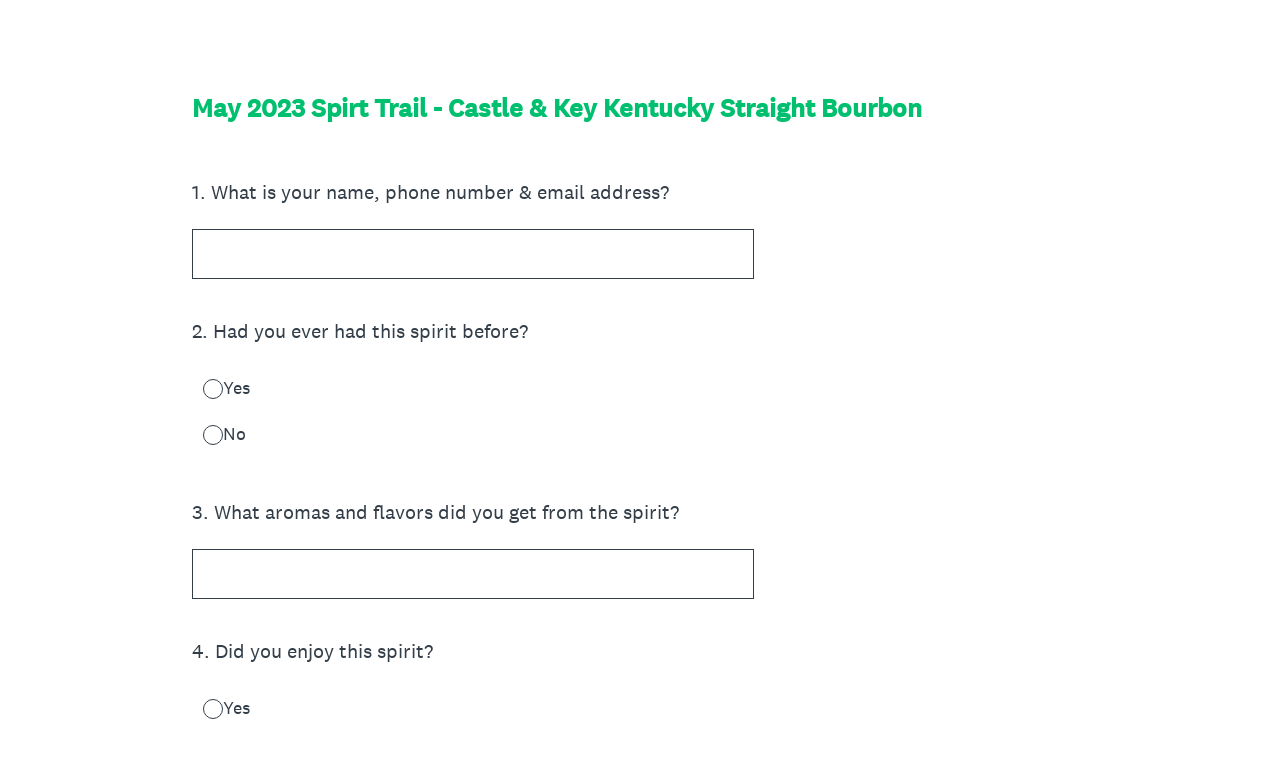

--- FILE ---
content_type: text/html; charset=utf-8
request_url: https://www.surveymonkey.com/r/CBCMD6M
body_size: 15342
content:
<!DOCTYPE html><html lang="en"><head><meta charSet="utf-8"/><link rel="apple-touch-icon" href="/apple-touch-icon-precomposed.png"/><link rel="apple-touch-icon" sizes="57x57" href="/apple-touch-icon-57x57-precomposed.png"/><link rel="apple-touch-icon" sizes="60x60" href="/apple-touch-icon-60x60-precomposed.png"/><link rel="apple-touch-icon" sizes="72x72" href="/apple-touch-icon-72x72-precomposed.png"/><link rel="apple-touch-icon" sizes="76x76" href="/apple-touch-icon-76x76-precomposed.png"/><link rel="apple-touch-icon" sizes="114x114" href="/apple-touch-icon-114x114-precomposed.png"/><link rel="apple-touch-icon" sizes="120x120" href="/apple-touch-icon-120x120-precomposed.png"/><link rel="apple-touch-icon" sizes="144x144" href="/apple-touch-icon-144x144-precomposed.png"/><link rel="apple-touch-icon" sizes="152x152" href="/apple-touch-icon-152x152-precomposed.png"/><link rel="apple-touch-icon" sizes="180x180" href="/apple-touch-icon-180x180-precomposed.png"/><link rel="shortcut icon" href="////prod.smassets.net/assets/static/images/surveymonkey/favicon.ico"/><title>May 2023 Spirt Trail - Castle &amp;amp; Key Kentucky Straight Bourbon Survey</title><meta name="twitter:card" content="summary_large_image"/><meta property="og:title" content="May 2023 Spirt Trail - Castle &amp;amp; Key Kentucky Straight Bourbon"/><meta property="og:image" content="https://www.surveymonkey.com/collect/images/default_custom_meta_image.jpg"/><meta property="og:description" content="Take this survey powered by surveymonkey.com. Create your own surveys for free."/><meta name="viewport" content="width=device-width, initial-scale=1, user-scalable=yes"/><meta name="robots" content="noindex, follow"/><meta http-equiv="content-language" content="en-US"/><link rel="canonical" href="https://www.surveymonkey.com/r/CBCMD6M"/><meta name="next-head-count" content="21"/><link nonce="YjBiNGVhNGItNjAyZS00NWI1LWI5NGItYjU4ZTFmZTRjN2Nm" rel="preload" href="//prod.smassets.net/assets/smweb/_next/static/css/09b8ded99e3057ee.css" as="style"/><link nonce="YjBiNGVhNGItNjAyZS00NWI1LWI5NGItYjU4ZTFmZTRjN2Nm" rel="stylesheet" href="//prod.smassets.net/assets/smweb/_next/static/css/09b8ded99e3057ee.css" data-n-g=""/><link nonce="YjBiNGVhNGItNjAyZS00NWI1LWI5NGItYjU4ZTFmZTRjN2Nm" rel="preload" href="//prod.smassets.net/assets/smweb/_next/static/css/c3da3695a6fe8a3f.css" as="style"/><link nonce="YjBiNGVhNGItNjAyZS00NWI1LWI5NGItYjU4ZTFmZTRjN2Nm" rel="stylesheet" href="//prod.smassets.net/assets/smweb/_next/static/css/c3da3695a6fe8a3f.css" data-n-p=""/><link nonce="YjBiNGVhNGItNjAyZS00NWI1LWI5NGItYjU4ZTFmZTRjN2Nm" rel="preload" href="//prod.smassets.net/assets/smweb/_next/static/css/c66f189498306a9b.css" as="style"/><link nonce="YjBiNGVhNGItNjAyZS00NWI1LWI5NGItYjU4ZTFmZTRjN2Nm" rel="stylesheet" href="//prod.smassets.net/assets/smweb/_next/static/css/c66f189498306a9b.css" data-n-p=""/><noscript data-n-css="YjBiNGVhNGItNjAyZS00NWI1LWI5NGItYjU4ZTFmZTRjN2Nm"></noscript><script defer="" nonce="YjBiNGVhNGItNjAyZS00NWI1LWI5NGItYjU4ZTFmZTRjN2Nm" nomodule="" src="//prod.smassets.net/assets/smweb/_next/static/chunks/polyfills-42372ed130431b0a.js"></script><script src="//prod.smassets.net/assets/smweb/_next/static/chunks/webpack-9cc9af6bfd978322.js" nonce="YjBiNGVhNGItNjAyZS00NWI1LWI5NGItYjU4ZTFmZTRjN2Nm" defer=""></script><script src="//prod.smassets.net/assets/smweb/_next/static/chunks/framework-5ddd597c94d4e4d0.js" nonce="YjBiNGVhNGItNjAyZS00NWI1LWI5NGItYjU4ZTFmZTRjN2Nm" defer=""></script><script src="//prod.smassets.net/assets/smweb/_next/static/chunks/main-6a8e4be21cba062a.js" nonce="YjBiNGVhNGItNjAyZS00NWI1LWI5NGItYjU4ZTFmZTRjN2Nm" defer=""></script><script src="//prod.smassets.net/assets/smweb/_next/static/chunks/pages/_app-8a687f484056e7aa.js" nonce="YjBiNGVhNGItNjAyZS00NWI1LWI5NGItYjU4ZTFmZTRjN2Nm" defer=""></script><script src="//prod.smassets.net/assets/smweb/_next/static/chunks/8174a357-73846c1f42d8a17d.js" nonce="YjBiNGVhNGItNjAyZS00NWI1LWI5NGItYjU4ZTFmZTRjN2Nm" defer=""></script><script src="//prod.smassets.net/assets/smweb/_next/static/chunks/55803aef-d2e214a8e0268045.js" nonce="YjBiNGVhNGItNjAyZS00NWI1LWI5NGItYjU4ZTFmZTRjN2Nm" defer=""></script><script src="//prod.smassets.net/assets/smweb/_next/static/chunks/504821e3-0a9e3e86923ba6d3.js" nonce="YjBiNGVhNGItNjAyZS00NWI1LWI5NGItYjU4ZTFmZTRjN2Nm" defer=""></script><script src="//prod.smassets.net/assets/smweb/_next/static/chunks/4a616997-2cb747ddd15b9067.js" nonce="YjBiNGVhNGItNjAyZS00NWI1LWI5NGItYjU4ZTFmZTRjN2Nm" defer=""></script><script src="//prod.smassets.net/assets/smweb/_next/static/chunks/928-82726ae9cb2e3902.js" nonce="YjBiNGVhNGItNjAyZS00NWI1LWI5NGItYjU4ZTFmZTRjN2Nm" defer=""></script><script src="//prod.smassets.net/assets/smweb/_next/static/chunks/711-e78986dedef1622e.js" nonce="YjBiNGVhNGItNjAyZS00NWI1LWI5NGItYjU4ZTFmZTRjN2Nm" defer=""></script><script src="//prod.smassets.net/assets/smweb/_next/static/chunks/247-94f3100d04d1ed33.js" nonce="YjBiNGVhNGItNjAyZS00NWI1LWI5NGItYjU4ZTFmZTRjN2Nm" defer=""></script><script src="//prod.smassets.net/assets/smweb/_next/static/chunks/167-577722eed90217bb.js" nonce="YjBiNGVhNGItNjAyZS00NWI1LWI5NGItYjU4ZTFmZTRjN2Nm" defer=""></script><script src="//prod.smassets.net/assets/smweb/_next/static/chunks/26-3031fd735f63e937.js" nonce="YjBiNGVhNGItNjAyZS00NWI1LWI5NGItYjU4ZTFmZTRjN2Nm" defer=""></script><script src="//prod.smassets.net/assets/smweb/_next/static/chunks/29-a4c2efc663cf0273.js" nonce="YjBiNGVhNGItNjAyZS00NWI1LWI5NGItYjU4ZTFmZTRjN2Nm" defer=""></script><script src="//prod.smassets.net/assets/smweb/_next/static/chunks/714-dd5e375b56f2d509.js" nonce="YjBiNGVhNGItNjAyZS00NWI1LWI5NGItYjU4ZTFmZTRjN2Nm" defer=""></script><script src="//prod.smassets.net/assets/smweb/_next/static/chunks/pages/r/surveyTaking/%5BcollectKey%5D-5a4933391f86d7dc.js" nonce="YjBiNGVhNGItNjAyZS00NWI1LWI5NGItYjU4ZTFmZTRjN2Nm" defer=""></script><script src="//prod.smassets.net/assets/smweb/_next/static/respweb-dev/_buildManifest.js" nonce="YjBiNGVhNGItNjAyZS00NWI1LWI5NGItYjU4ZTFmZTRjN2Nm" defer=""></script><script src="//prod.smassets.net/assets/smweb/_next/static/respweb-dev/_ssgManifest.js" nonce="YjBiNGVhNGItNjAyZS00NWI1LWI5NGItYjU4ZTFmZTRjN2Nm" defer=""></script><style id="jss">[class*='smqr-'],[class*='smqr-']::before,[class*='smqr-']::after {
  margin: 0;
  padding: 0;
  box-sizing: border-box;
  list-style: none;
  -webkit-font-smoothing: antialiased;
}
@font-face {
  src: url(https://cdn.smassets.net/assets/static/fonts/national2/regular.woff) format('woff');
  src: url(https://cdn.smassets.net/assets/static/fonts/national2/regular.eot#iefix) format('embedded-opentype');
  font-family: 'National 2';
  font-weight: 400;
  font-display: swap;
  src: url(https://cdn.smassets.net/assets/static/fonts/national2/regular.woff2) format('woff2');
}
@font-face {
  src: url(https://cdn.smassets.net/assets/static/fonts/national2/medium.woff) format('woff');
  src: url(https://cdn.smassets.net/assets/static/fonts/national2/medium.eot#iefix) format('embedded-opentype');
  font-family: 'National 2';
  font-weight: 500;
  font-display: swap;
  src: url(https://cdn.smassets.net/assets/static/fonts/national2/medium.woff2) format('woff2');
}
[class*='wrench'], [class*='wrench']::before, [class*='wrench']::after {
  box-sizing: border-box;
  font-family: 'National 2', National2, 'Helvetica Neue', Helvetica, Arial, 'Hiragino Sans', 'Hiragino Kaku Gothic Pro', '游ゴシック', '游ゴシック体', YuGothic, 'Yu Gothic', 'ＭＳ ゴシック', 'MS Gothic', sans-serif;
  -webkit-font-smoothing: antialiased;
}
body {
  font-size: 16px;
}
.logo-0-2-65 {}
.logo-d0-0-2-66 {
  fill: #00bf6f;
  color: #00bf6f;
}
.skipLinks-0-2-23 {
  top: 0;
  clip: rect(0 0 0 0);
  left: 0;
  width: 1px;
  height: 1px;
  padding: 0;
  z-index: 999999;
  overflow: hidden;
  position: absolute;
  font-size: 16px;
  font-family: 'National 2', National2, 'Helvetica Neue', Helvetica, Arial, 'Hiragino Sans', 'Hiragino Kaku Gothic Pro', '游ゴシック', '游ゴシック体', YuGothic, 'Yu Gothic', 'ＭＳ ゴシック', 'MS Gothic', sans-serif;
  font-weight: 500;
  background-color: #fff;
}
.skipLinks-0-2-23:focus-within {
  clip: auto;
  width: 100%;
  height: auto;
  padding: 10px;
  position: fixed;
}
.skipLinks-0-2-23 > a {
  color: #007faa;
  margin-right: 8px;
  text-decoration: underline;
}
.skipLinks-0-2-23 > a:hover, .skipLinks-0-2-23 > a:focus {
  outline: 2px solid #007faa;
  outline-offset: 2px;
}
.richTextContent-0-2-49 a {
  color: blue;
  text-decoration: underline;
}
.richTextContent-0-2-49 ol {
  margin: 16px 0;
  padding: 0 0 0 40px;
  list-style-type: decimal;
}
.richTextContent-0-2-49 ul {
  margin: 16px 0;
  padding: 0 0 0 40px;
  list-style: disc outside none;
}
.richTextContent-0-2-49 p {
  margin: 13px 0;
}
.richTextContent-0-2-49 b {
  font-weight: bold;
}
.richTextContent-0-2-49 strong {
  font-weight: bold;
}
.richTextContent-0-2-49 em {
  font-style: italic;
}
.richTextContent-0-2-49 i {
  font-style: italic;
}
.richTextContent-0-2-49 big {
  font-size: larger;
}
.richTextContent-0-2-49 small {
  font-size: smaller;
}
.richTextContent-0-2-49 sup {
  top: -0.5em;
  position: relative;
  font-size: 75%;
  line-height: 0;
  vertical-align: baseline;
}
.richTextContent-0-2-49 iframe {
  border: 0;
  max-width: 100%;
}
.richTextContent-0-2-49 img {
  border: 0;
  height: auto;
  max-width: 100%;
  -ms-interpolation-mode: bicubic;
}
.richTextContent-0-2-49 span[data-tooltip] {
  cursor: pointer;
  display: inline;
  position: relative;
  border-bottom: 1px dashed;
  text-decoration: inherit;
}
.richTextContent-0-2-49 ul ul li {
  list-style: circle;
}
.richTextContent-0-2-49 a:hover {
  cursor: pointer;
}
.richTextContent-0-2-49 a:focus {
  outline: currentColor auto 1px;
}
.sm-surveyTitle-0-2-43 {
  color: rgba(0,191,111,1);
  margin: 0;
  font-size: 26px;
  font-style: normal;
  font-family: 'National 2', National2, 'Helvetica Neue', Helvetica, Arial, 'Hiragino Sans', 'Hiragino Kaku Gothic Pro', '游ゴシック', '游ゴシック体', YuGothic, 'Yu Gothic', 'ＭＳ ゴシック', 'MS Gothic', sans-serif;
  font-weight: 700;
  line-height: 1.25;
  padding-bottom: 24px;
  text-decoration: none;
}
.sm-surveyTitle-0-2-43 strong {
  font-weight: bold !important;
}
@media (max-width: 640px) {
  .sm-surveyTitle-0-2-43 {  }
}
  .sm-surveyTitleWrapper-0-2-44 {  }
  .sm-surveyTitleOuterWrapper-0-2-45 {  }
  .sm-surveyTitle-d0-0-2-46 {
    width: 100%;
    text-align: start;
  }
  .sm-surveyTitleWrapper-d1-0-2-47 {  }
  .sm-surveyTitleOuterWrapper-d2-0-2-48 {  }
  .sm-surveyAnchor-0-2-63 {
    font-size: inherit;
    font-family: inherit;
    font-weight: 400;
    -webkit-font-smoothing: antialiased;
  }
  .sm-surveyAnchor-0-2-63:hover, .sm-surveyAnchor-0-2-63:focus {
    outline: 1px solid rgba(51,62,72,1);
    box-shadow: 0 0 1px transparent;
    outline-offset: 1px;
  }
  .sm-surveyAnchor-d0-0-2-64 {
    color: ;
    text-decoration: none;
  }
  .sm-surveyAnchor-d0-0-2-64:hover, .sm-surveyAnchor-d0-0-2-64:focus {
    text-decoration: none;
  }
  .sm-surveyAnchor-d1-0-2-67 {
    color: rgb(51, 62, 72);
    text-decoration: underline;
  }
  .sm-surveyAnchor-d1-0-2-67:hover, .sm-surveyAnchor-d1-0-2-67:focus {
    text-decoration: underline;
  }
  .sm-surveyAnchor-d2-0-2-68 {
    color: rgb(51, 62, 72);
    text-decoration: underline;
  }
  .sm-surveyAnchor-d2-0-2-68:hover, .sm-surveyAnchor-d2-0-2-68:focus {
    text-decoration: underline;
  }
  .sm-surveyAnchor-d3-0-2-72 {
    color: rgb(51, 62, 72);
    text-decoration: none;
  }
  .sm-surveyAnchor-d3-0-2-72:hover, .sm-surveyAnchor-d3-0-2-72:focus {
    text-decoration: underline;
  }
  .sm-surveyAnchor-d4-0-2-73 {
    color: rgb(51, 62, 72);
    text-decoration: none;
  }
  .sm-surveyAnchor-d4-0-2-73:hover, .sm-surveyAnchor-d4-0-2-73:focus {
    text-decoration: underline;
  }
  .container-0-2-56 {
    margin: 0 auto;
    padding: 0;
    text-align: center;
  }
  .text-0-2-57 {  }
  .logo-0-2-58 {  }
  .logoContainer-0-2-59 {
    width: 157px;
    height: 23px;
    margin: 2px 0;
    display: block;
  }
  .imageLink-0-2-60 {
    display: inline-flex;
    padding: 0 25px;
    justify-content: center;
  }
  .text-d0-0-2-61 {
    color: rgb(51, 62, 72);
    width: 100%;
    margin: 0;
    display: inline-block;
    padding: 0;
    font-size: 12px;
    text-align: center;
    font-family: 'National 2', National2, 'Helvetica Neue', Helvetica, Arial, 'Hiragino Sans', 'Hiragino Kaku Gothic Pro', '游ゴシック', '游ゴシック体', YuGothic, 'Yu Gothic', 'ＭＳ ゴシック', 'MS Gothic', sans-serif;
    line-height: 15px;
  }
  .logo-d1-0-2-62 {
    width: 100%;
    height: 100%;
  }
  .sm-text-0-2-69 {
    font-size: 12px;
    font-weight: 400;
    line-height: 18px;
  }
  .sm-routerDebugInfo-0-2-70 {
    display: block;
    opacity: 0.1;
    text-align: center;
    word-break: break-all;
  }
  .sm-text-d0-0-2-71 {
    color: rgb(51, 62, 72);
  }
  .sm-privacyComponentContainer-0-2-55 {
    margin: 0 auto;
    text-align: center;
    padding-top: 80px;
  }
  .sm-surveyButton-0-2-52 {
    color: rgba(255,255,255,1);
    border: 1px solid transparent;
    cursor: pointer;
    height: auto;
    display: inline-flex;
    max-width: 100%;
    min-width: 60px;
    box-sizing: border-box;
    transition: outline-offset 0.2s linear;
    align-items: center;
    font-family: 'National 2', National2, 'Helvetica Neue', Helvetica, Arial, 'Hiragino Sans', 'Hiragino Kaku Gothic Pro', '游ゴシック', '游ゴシック体', YuGothic, 'Yu Gothic', 'ＭＳ ゴシック', 'MS Gothic', sans-serif;
    border-radius: 2px;
    overflow-wrap: break-word;
    justify-content: center;
    text-decoration: none;
    background-color: rgba(0,191,111,1);
  }
  .sm-surveyButton-0-2-52:focus, .sm-surveyButton-0-2-52:hover {
    outline: 1px solid rgba(51,62,72,1);
    box-shadow: 0 0 4px transparent;
    outline-offset: 5px;
  }
  .sm-surveyButton-0-2-52[aria-disabled] {
    opacity: 0.6;
    pointer-events: none;
  }
  .sm-surveyButton-d0-0-2-53 {
    font-size: 15px;
    padding: 0 36px;
    min-height: 50px;
  }
  .sm-layoutContainer-0-2-24 {
    display: flex;
    min-height: 100vh;
    flex-direction: row;
  }
  .sm-layoutPartialContainer-0-2-25 {
    order: 1;
    width: 0%;
    height: 100%;
    position: relative;
    min-height: auto;
  }
  .sm-layoutPartialContainer-0-2-25:before {
    top: 0;
    width: 100%;
    height: 100%;
    content: "";
    display: block;
    z-index: -10;
    position: fixed;
    background: rgba(204,242,226,1) 50% 50%;
    min-height: auto;
    background-size: cover;
    background-image: linear-gradient(rgba(255,255,255,1), rgba(255,255,255,1));
  }
  .sm-layoutContentContainer-0-2-26 {
    order: 2;
    width: 100%;
    flex-grow: 0;
    box-sizing: border-box;
    min-height: 100%;
    font-family: 'National 2', National2, 'Helvetica Neue', Helvetica, Arial, 'Hiragino Sans', 'Hiragino Kaku Gothic Pro', '游ゴシック', '游ゴシック体', YuGothic, 'Yu Gothic', 'ＭＳ ゴシック', 'MS Gothic', sans-serif;
  }
  .sm-layoutTopContainer-0-2-27 {  }
  .sm-layoutMainContainer-0-2-28 {
    margin: 0 auto;
    max-width: 896px;
  }
@media (min-width: 768px) {
  .sm-layoutMainContainer-0-2-28 {
    padding: 80px 140px 0 140px;
  }
}
@media (max-width: 768px) {
  .sm-layoutMainContainer-0-2-28 {
    padding: 80px 80px 0 80px;
  }
}
@media (max-width: 640px) {
  .sm-layoutMainContainer-0-2-28 {
    padding: 40px 40px 0 40px;
  }
}
  .sm-layoutLogoContainer-0-2-29 {
    padding: 8px 40px 0 40px;
  }
  .sm-layoutToolbarContainer-0-2-30 {
    width: 100%;
    display: flex;
    box-sizing: border-box;
    align-items: center;
    padding-top: 12px;
    padding-left: 0;
    padding-right: 12px;
    flex-direction: row;
  }
  .sm-layoutToolbarContainer-0-2-30 > *:not(:first-child) {
    margin-left: 10px;
    margin-right: 0;
  }
  .sm-footerPrivacyIconContainer-0-2-31 {
    display: flex;
    flex-direction: row;
  }
  .sm-layoutContainer-d0-0-2-32 {
    direction: ltr;
  }
  .sm-layoutToolbarContainer-d1-0-2-33 {
    justify-content: flex-end;
  }
  .sm-footerPrivacyIconContainer-d2-0-2-34 {
    justify-content: flex-end;
  }
  .smqr-gridRow-0-2-1 {
    gap: 20px;
    display: grid;
    max-width: 100%;
    margin-bottom: 40px;
  }
@media (max-width: 640px) {
  .smqr-gridRow-0-2-1 {
    grid-template-columns: minmax(auto, 100%);
  }
}
  .smqr-gridItem-0-2-2 {
    box-sizing: border-box;
  }
@media (max-width: 640px) {
  .smqr-gridItem-0-2-2 {
    width: 100% !important;
    padding-right: 0 !important;
  }
}
  .smqr-gridItem1Item-0-2-3 {
    width: 100%;
    grid-template-columns: minmax(0, 1fr);
  }
@media (min-width: 641px) {
  .smqr-gridItem2Items-0-2-4 {
    grid-template-columns: repeat(2, minmax(0, 1fr));
  }
}
@media (min-width: 641px) and (max-width: 1024px) {
  .smqr-gridItem3Items-0-2-5 {
    grid-template-columns: repeat(2, minmax(0, 1fr));
  }
}
@media (min-width: 1025px) {
  .smqr-gridItem3Items-0-2-5 {
    grid-template-columns: repeat(3, minmax(0, 1fr));
  }
}
@media (min-width: 641px) and (max-width: 1024px) {
  .smqr-gridItem4Items-0-2-6 {
    grid-template-columns: repeat(2, minmax(0, 1fr));
  }
}
@media (min-width: 1025px) {
  .smqr-gridItem4Items-0-2-6 {
    grid-template-columns: repeat(4, minmax(0, 1fr));
  }
}
  .sm-surveyHeaderContainer-0-2-5 {  }
  .sm-surveyToolbarContainer-0-2-6 {  }
  .sm-surveyTitleContainer-0-2-7 {  }
  .sm-pageHeaderContainer-0-2-8 {  }
  .sm-mainContainer-0-2-9 {
    outline: none;
  }
  .sm-layoutMainContainer-0-2-10 {  }
  .sm-questionContainer-0-2-11 {
    padding-top: 32px;
  }
  .sm-pageFooterContainer-0-2-12 {
    margin: 30px 0 24px;
  }
  .sm-pageNavigationContainer-0-2-13 {  }
  .sm-sronlyFocus-0-2-14 {  }
  .sm-sronlyFocus-0-2-14:not(:focus), .sm-sronlyFocus-0-2-14:not(:hover) {
    clip: rect(1px, 1px, 1px, 1px);
    width: 1px;
    height: 1px;
    padding: 0;
    overflow: hidden;
    clip-path: inset(50%);
  }
  .sm-routerDebugInfo-0-2-15 {
    display: block;
    opacity: 0.1;
    font-size: 12px;
    text-align: center;
    word-break: break-all;
    font-weight: 400;
    line-height: 18px;
  }
  .sm-pageDescriptionOkButton-0-2-16 {
    margin-top: 40px;
  }
  .sm-surveyFooterContainer-0-2-17 {
    padding: 0 0 40px 0;
  }
  .sm-classicProgressBarTop-0-2-18 {
    margin-bottom: 36px;
  }
  .sm-customThankyouContainer-0-2-19 {
    color: rgba(0,191,111,1);
    display: block;
    font-size: 18px;
    text-align: center;
  }
  .sm-surveyFooterContainer-d0-0-2-20 {
    margin-bottom: 0px;
  }
  .sm-pageNavigationContainer-0-2-50 {
    display: flex;
    flex-wrap: wrap;
    align-items: stretch;
    margin-right: -5px;
    justify-content: center;
  }
@media (max-width: 640px) {
  .sm-pageNavigationContainer-0-2-50 {
    margin-right: -10px;
  }
}
@media (max-width: 480px) {
  .sm-pageNavigationContainer-0-2-50 {
    flex-wrap: nowrap;
  }
}
  .sm-navButtons-0-2-51 {
    transition: all 0.2s linear;
    margin-right: 5px;
    margin-bottom: 10px;
  }
@media (max-width: 640px) {
  .sm-navButtons-0-2-51 {
    margin-right: 10px;
  }
}
@media (max-width: 480px) {
  .sm-navButtons-0-2-51 {
    flex-basis: 100%;
  }
}
  .surveyTitleContainerV2-0-2-21 {  }
  .surveyTitleContainerV2-d0-0-2-22 {
    padding-left: 40px;
    padding-right: 40px;
  }
  .sm-selectContainer-0-2-41 {
    font-size: 16px;
    font-family: 'National 2', National2, 'Helvetica Neue', Helvetica, Arial, 'Hiragino Sans', 'Hiragino Kaku Gothic Pro', '游ゴシック', '游ゴシック体', YuGothic, 'Yu Gothic', 'ＭＳ ゴシック', 'MS Gothic', sans-serif;
    font-weight: 400;
    border-radius: 0;
  }
  .sm-selectContainer-0-2-41 select {
    padding-right: 1.5em;
    background-color: transparent;
  }
  .sm-selectContainer-0-2-41 option {
    color: #000;
  }
  .sm-selectContainer-0-2-41 svg {
    width: 0.75em;
    height: 0.75em;
  }
  .sm-selectContainer-0-2-41 select:focus-within, .sm-selectContainer-0-2-41 select:hover {  }
  .sm-selectContainer-d0-0-2-42 {
    color: rgba(0,191,111,1);
  }
  .sm-selectContainer-d0-0-2-42 select {  }
  .sm-selectContainer-d0-0-2-42 select:focus-within, .sm-selectContainer-d0-0-2-42 select:hover {
    border: 1px solid rgba(0,191,111,1);
  }
  .seoBanner-0-2-1 {
    color: #ffffff;
    padding: 8px 2.2rem 6px;
    position: relative;
    font-size: 16px;
    font-family: 'National 2', National2, 'Helvetica Neue', Helvetica, Arial, 'Hiragino Sans', 'Hiragino Kaku Gothic Pro', '游ゴシック', '游ゴシック体', YuGothic, 'Yu Gothic', 'ＭＳ ゴシック', 'MS Gothic', sans-serif;
    font-weight: normal;
    line-height: 1.26;
    border-bottom: 1px solid #edeeee;
    background-color: #ffffff;
  }
  .embeddedContainer-0-2-2 {
    display: flex;
    flex-align: center;
    flex-justify: center;
    flex-direction: column;
  }
@media (min-width: 1200px) {
  .embeddedContainer-0-2-2 {
    flex-direction: row;
  }
}
  .seoBannerContents-0-2-3 {
    display: flex;
    align-items: center;
    padding-bottom: 0.5rem;
    justify-content: center;
  }
@media (min-width: 1200px) {
  .seoBannerContents-0-2-3 {
    padding-top: 1rem;
  }
}
  .closeXButton-0-2-4 {
    top: 0.625rem;
    right: 0.625rem;
    position: absolute;
  }
  .closeXButton-0-2-4 button {
    border: none;
    height: auto;
    padding: 0 !important;
  }
  .closeXButton-0-2-4 svg {
    width: 18px;
    height: 18px;
  }
  .smqr-richTextContent-0-2-25 a {
    color: blue;
    text-decoration: underline;
  }
  .smqr-richTextContent-0-2-25 ol {
    margin: 16px 0;
    padding: 0 0 0 40px;
    list-style-type: decimal;
  }
  .smqr-richTextContent-0-2-25 ul {
    margin: 16px 0;
    padding: 0 0 0 40px;
    list-style: disc outside none;
  }
  .smqr-richTextContent-0-2-25 p {
    margin: 13px 0;
  }
  .smqr-richTextContent-0-2-25 b {
    font-weight: bold;
  }
  .smqr-richTextContent-0-2-25 strong {
    font-weight: bold;
  }
  .smqr-richTextContent-0-2-25 em {
    font-style: italic;
  }
  .smqr-richTextContent-0-2-25 i {
    font-style: italic;
  }
  .smqr-richTextContent-0-2-25 big {
    font-size: larger;
  }
  .smqr-richTextContent-0-2-25 small {
    font-size: smaller;
  }
  .smqr-richTextContent-0-2-25 sup {
    top: -0.5em;
    position: relative;
    font-size: 75%;
    line-height: 0;
    vertical-align: baseline;
  }
  .smqr-richTextContent-0-2-25 iframe {
    border: 0;
    max-width: 100%;
  }
  .smqr-richTextContent-0-2-25 img {
    border: 0;
    height: auto;
    max-width: 100%;
    -ms-interpolation-mode: bicubic;
  }
  .smqr-richTextContent-0-2-25 span[data-tooltip] {
    cursor: pointer;
    display: inline;
    position: relative;
    border-bottom: 1px dashed;
    text-decoration: inherit;
  }
  .smqr-richTextContent-0-2-25 ul ul li {
    list-style: circle;
  }
  .smqr-richTextContent-0-2-25 a:hover {
    cursor: pointer;
  }
  .smqr-richTextContent-0-2-25 a:focus {
    outline: currentColor auto 1px;
  }
  .smqr-svgContainer-0-2-54 {
    width: 1em;
    height: 1em;
    display: inline-block;
  }
  .smqr-paddingBox-0-2-13 {  }
  .smqr-paddingBox-d0-0-2-14 {
    width: 100%;
    max-width: 100%;
    padding-top: 0;
    padding-left: 0;
    padding-right: 0;
    padding-bottom: 0;
  }
  .smqr-paddingBox-d1-0-2-30 {
    width: 100%;
    max-width: 100%;
    padding-top: 0;
    padding-left: 0;
    padding-right: 0;
    padding-bottom: 0;
  }
  .smqr-paddingBox-d2-0-2-61 {
    width: 100%;
    max-width: 100%;
    padding-top: 0;
    padding-left: 0;
    padding-right: 0;
    padding-bottom: 0;
  }
  .smqr-paddingBox-d3-0-2-67 {
    width: 100%;
    max-width: 100%;
    padding-top: 0;
    padding-left: 0;
    padding-right: 0;
    padding-bottom: 0;
  }
  .smqr-paddingBox-d4-0-2-84 {
    width: 100%;
    max-width: 100%;
    padding-top: 0;
    padding-left: 0;
    padding-right: 0;
    padding-bottom: 0;
  }
  .smqr-paddingBox-d5-0-2-90 {
    width: 100%;
    max-width: 100%;
    padding-top: 0;
    padding-left: 0;
    padding-right: 0;
    padding-bottom: 0;
  }
  .smqr-paddingBox-d6-0-2-107 {
    width: 100%;
    max-width: 100%;
    padding-top: 0;
    padding-left: 0;
    padding-right: 0;
    padding-bottom: 0;
  }
  .smqr-footerRow-0-2-7 {  }
  .smqr-containerStyles-0-2-8 {
    position: relative;
    transition: opacity 500ms ease-out;
  }
  .smqr-errorRow-0-2-9 {
    overflow: hidden;
  }
  .smqr-formReset-0-2-10 {
    border: 0;
    min-width: 0;
  }
  .smqr-headerRow-0-2-11 {
    width: 100%;
    margin-bottom: 24px;
  }
  .smqr-footerRow-d0-0-2-12 {
    padding-top: 20px;
  }
  .smqr-footerRow-d1-0-2-29 {
    padding-top: 20px;
  }
  .smqr-footerRow-d2-0-2-60 {
    padding-top: 20px;
  }
  .smqr-footerRow-d3-0-2-66 {
    padding-top: 20px;
  }
  .smqr-footerRow-d4-0-2-83 {
    padding-top: 20px;
  }
  .smqr-footerRow-d5-0-2-89 {
    padding-top: 20px;
  }
  .smqr-footerRow-d6-0-2-106 {
    padding-top: 20px;
  }
  .smqr-containerVertical-0-2-34 {
    display: initial;
  }
  .smqr-containerHorizontal-0-2-35 {
    display: block;
  }
  .smqr-column-0-2-36 {
    width: 100%;
    display: flex;
    flex-direction: column;
    justify-content: flex-start;
  }
  .smqr-columnHorizontal-0-2-37 {  }
  .smqr-columnHorizontalAutoAdjust-0-2-38 {
    width: auto;
  }
@media (min-width: 481px) {
  .smqr-containerVertical-0-2-34 {
    display: flex;
  }
  .smqr-containerHorizontal-0-2-35 {
    display: flex;
    flex-wrap: wrap;
  }
}
@media only screen and (min-width: 1025px) {
  .smqr-columnHorizontal-0-2-37 {
    width: 19%;
  }
}
@media (min-width: 641px) and (max-width: 1024px) {
  .smqr-columnHorizontal-0-2-37 {
    width: 24%;
  }
}
@media only screen and (max-width: 480px) {
  .smqr-columnHorizontal-0-2-37 {
    width: 100%;
    display: block;
  }
  .smqr-columnHorizontalAutoAdjust-0-2-38 {
    width: 100%;
    display: block;
  }
}
  .smqr-answerLayoutCell-0-2-39 {  }
  .smqr-otherLayoutCell-0-2-40 {  }
  .smqr-answerLayoutCell-d0-0-2-41 {
    flex: 0 0 auto;
    margin: 0 2px 5px 2px;
    word-break: normal;
    overflow-wrap: anywhere;
  }
  .smqr-otherLayoutCell-d1-0-2-42 {
    margin: 0 2px 5px 2px;
  }
  .smqr-answerLayoutCell-d2-0-2-71 {
    flex: 0 0 auto;
    margin: 0 2px 5px 2px;
    word-break: normal;
    overflow-wrap: anywhere;
  }
  .smqr-otherLayoutCell-d3-0-2-72 {
    margin: 0 2px 5px 2px;
  }
  .smqr-answerLayoutCell-d4-0-2-94 {
    flex: 0 0 auto;
    margin: 0 2px 5px 2px;
    word-break: normal;
    overflow-wrap: anywhere;
  }
  .smqr-otherLayoutCell-d5-0-2-95 {
    margin: 0 2px 5px 2px;
  }
  .smqr-answerLayoutCell-d6-0-2-111 {
    flex: 0 0 auto;
    margin: 0 2px 5px 2px;
    word-break: normal;
    overflow-wrap: anywhere;
  }
  .smqr-otherLayoutCell-d7-0-2-112 {
    margin: 0 2px 5px 2px;
  }
  .smqr-inputField-0-2-26 {
    color: rgba(51,62,72,1);
    width: 100%;
    border: 1px solid rgba(51,62,72,1);
    padding: 6px;
    font-size: 18px;
    max-width: 100%;
    transition: all 0.1s linear;
    font-family: 'National 2', National2, 'Helvetica Neue', Helvetica, Arial, 'Hiragino Sans', 'Hiragino Kaku Gothic Pro', '游ゴシック', '游ゴシック体', YuGothic, 'Yu Gothic', 'ＭＳ ゴシック', 'MS Gothic', sans-serif;
    font-weight: 500;
    line-height: 1.5em;
    border-radius: 0px;
    background-color: #fff;
  }
@media only screen and (max-width: 1024px) {
  .smqr-inputField-0-2-26 {
    font-size: 16px;
  }
}
@media only screen and (min-width: 481px) {
  .smqr-inputField-0-2-26 {  }
}
  .smqr-inputField-0-2-26:focus, .smqr-inputField-0-2-26:hover {
    outline: 2px solid rgba(0,191,111,1);
    outline-offset: 0;
  }
  .smqr-inputField-0-2-26:read-only:not(:disabled) {
    color: #000;
    opacity: 0.5;
    border-color: transparent;
    background-color: rgba(0,0,0,0.05);
  }
  .smqr-inputField-0-2-26:disabled {
    opacity: 0.4;
  }
  .smqr-inputField-d0-0-2-27 {
    height: 50px;
  }
@media only screen and (min-width: 481px) {
  .smqr-inputField-d0-0-2-27 {
    width: calc(50ch + 12px);
  }
}
  .smqr-inputField-d2-0-2-65 {
    height: 50px;
  }
@media only screen and (min-width: 481px) {
  .smqr-inputField-d2-0-2-65 {
    width: calc(50ch + 12px);
  }
}
  .smqr-inputField-d4-0-2-88 {
    height: 50px;
  }
@media only screen and (min-width: 481px) {
  .smqr-inputField-d4-0-2-88 {
    width: calc(50ch + 12px);
  }
}
  .smqr-inputContainer-0-2-49 {
    width: 1em;
    cursor: pointer;
    display: inline-flex;
    position: relative;
    min-width: 1em;
    align-items: center;
    justify-content: center;
  }
  .smqr-input-0-2-50 {
    width: 100%;
    height: 100%;
    margin: 0;
    opacity: 0.00001;
    z-index: 1;
    position: absolute;
  }
  .smqr-controlIcon-0-2-51 {
    width: 100%;
    height: 100%;
    transition: opacity .2s linear;
  }
  .smqr-input-d0-0-2-52 {
    cursor: pointer;
  }
  .smqr-controlIcon-d1-0-2-53 {
    opacity: 0;
  }
  .smqr-input-d2-0-2-58 {
    cursor: pointer;
  }
  .smqr-controlIcon-d3-0-2-59 {
    opacity: 0;
  }
  .smqr-input-d4-0-2-76 {
    cursor: pointer;
  }
  .smqr-controlIcon-d5-0-2-77 {
    opacity: 0;
  }
  .smqr-input-d6-0-2-81 {
    cursor: pointer;
  }
  .smqr-controlIcon-d7-0-2-82 {
    opacity: 0;
  }
  .smqr-input-d8-0-2-99 {
    cursor: pointer;
  }
  .smqr-controlIcon-d9-0-2-100 {
    opacity: 0;
  }
  .smqr-input-d10-0-2-104 {
    cursor: pointer;
  }
  .smqr-controlIcon-d11-0-2-105 {
    opacity: 0;
  }
  .smqr-input-d12-0-2-116 {
    cursor: pointer;
  }
  .smqr-controlIcon-d13-0-2-117 {
    opacity: 0;
  }
  .smqr-input-d14-0-2-121 {
    cursor: pointer;
  }
  .smqr-controlIcon-d15-0-2-122 {
    opacity: 0;
  }
  .smqr-radioInput-0-2-47 {
    color: #000;
    border: 1px solid rgba(51,62,72,1);
    border-radius: 100%;
  }
  .smqr-radioInput-0-2-47 .checkmark {
    fill: #fff;
  }
  .smqr-radioInput-0-2-47:focus-within {
    box-shadow: 0 0 0 1px rgba(0,191,111,1);
    border-color: #fff;
  }
  .smqr-radioInput-0-2-47 input {
    cursor: pointer;
  }
  .smqr-radioInput-d0-0-2-48 {
    background-color: #fff;
  }
  .smqr-radioInput-d1-0-2-57 {
    background-color: #fff;
  }
  .smqr-radioInput-d2-0-2-75 {
    background-color: #fff;
  }
  .smqr-radioInput-d3-0-2-80 {
    background-color: #fff;
  }
  .smqr-radioInput-d4-0-2-98 {
    background-color: #fff;
  }
  .smqr-radioInput-d5-0-2-103 {
    background-color: #fff;
  }
  .smqr-radioInput-d6-0-2-115 {
    background-color: #fff;
  }
  .smqr-radioInput-d7-0-2-120 {
    background-color: #fff;
  }
  .smqr-controlLabel-0-2-43 {  }
  .smqr-icon-0-2-44 {
    margin-top: 4.5px;
    flex-shrink: 0;
  }
@supports (-webkit-touch-callout: none) and (not (translate: none)) {
  .smqr-icon-0-2-44 {
    margin-right: 8px;
  }
}
  .smqr-controlLabel-d0-0-2-45 {
    gap: 8px;
    color: rgba(51,62,72,1);
    border: 1px solid transparent;
    cursor: pointer;
    display: flex;
    padding: 5px 8px 7px 8px;
    font-size: 18px;
    font-style: normal;
    align-items: start;
    font-family: 'National 2', National2, 'Helvetica Neue', Helvetica, Arial, 'Hiragino Sans', 'Hiragino Kaku Gothic Pro', '游ゴシック', '游ゴシック体', YuGothic, 'Yu Gothic', 'ＭＳ ゴシック', 'MS Gothic', sans-serif;
    font-weight: 300;
    line-height: 1.5;
    border-radius: 4px;
    highlight-color: rgba(208,210,211,1);
    text-decoration: none;
    background-color: transparent;
  }
  .smqr-controlLabel-d0-0-2-45:hover {
    border: 1px dashed rgba(51,62,72,1);
  }
  .smqr-controlLabel-d0-0-2-45:focus-within {
    background: rgba(0,0,0,0.05);
  }
  .smqr-icon-d1-0-2-46 {
    font-size: 20px;
  }
  .smqr-controlLabel-d2-0-2-55 {
    gap: 8px;
    color: rgba(51,62,72,1);
    border: 1px solid transparent;
    cursor: pointer;
    display: flex;
    padding: 5px 8px 7px 8px;
    font-size: 18px;
    font-style: normal;
    align-items: start;
    font-family: 'National 2', National2, 'Helvetica Neue', Helvetica, Arial, 'Hiragino Sans', 'Hiragino Kaku Gothic Pro', '游ゴシック', '游ゴシック体', YuGothic, 'Yu Gothic', 'ＭＳ ゴシック', 'MS Gothic', sans-serif;
    font-weight: 300;
    line-height: 1.5;
    border-radius: 4px;
    highlight-color: rgba(208,210,211,1);
    text-decoration: none;
    background-color: transparent;
  }
  .smqr-controlLabel-d2-0-2-55:hover {
    border: 1px dashed rgba(51,62,72,1);
  }
  .smqr-controlLabel-d2-0-2-55:focus-within {
    background: rgba(0,0,0,0.05);
  }
  .smqr-icon-d3-0-2-56 {
    font-size: 20px;
  }
  .smqr-controlLabel-d4-0-2-73 {
    gap: 8px;
    color: rgba(51,62,72,1);
    border: 1px solid transparent;
    cursor: pointer;
    display: flex;
    padding: 5px 8px 7px 8px;
    font-size: 18px;
    font-style: normal;
    align-items: start;
    font-family: 'National 2', National2, 'Helvetica Neue', Helvetica, Arial, 'Hiragino Sans', 'Hiragino Kaku Gothic Pro', '游ゴシック', '游ゴシック体', YuGothic, 'Yu Gothic', 'ＭＳ ゴシック', 'MS Gothic', sans-serif;
    font-weight: 300;
    line-height: 1.5;
    border-radius: 4px;
    highlight-color: rgba(208,210,211,1);
    text-decoration: none;
    background-color: transparent;
  }
  .smqr-controlLabel-d4-0-2-73:hover {
    border: 1px dashed rgba(51,62,72,1);
  }
  .smqr-controlLabel-d4-0-2-73:focus-within {
    background: rgba(0,0,0,0.05);
  }
  .smqr-icon-d5-0-2-74 {
    font-size: 20px;
  }
  .smqr-controlLabel-d6-0-2-78 {
    gap: 8px;
    color: rgba(51,62,72,1);
    border: 1px solid transparent;
    cursor: pointer;
    display: flex;
    padding: 5px 8px 7px 8px;
    font-size: 18px;
    font-style: normal;
    align-items: start;
    font-family: 'National 2', National2, 'Helvetica Neue', Helvetica, Arial, 'Hiragino Sans', 'Hiragino Kaku Gothic Pro', '游ゴシック', '游ゴシック体', YuGothic, 'Yu Gothic', 'ＭＳ ゴシック', 'MS Gothic', sans-serif;
    font-weight: 300;
    line-height: 1.5;
    border-radius: 4px;
    highlight-color: rgba(208,210,211,1);
    text-decoration: none;
    background-color: transparent;
  }
  .smqr-controlLabel-d6-0-2-78:hover {
    border: 1px dashed rgba(51,62,72,1);
  }
  .smqr-controlLabel-d6-0-2-78:focus-within {
    background: rgba(0,0,0,0.05);
  }
  .smqr-icon-d7-0-2-79 {
    font-size: 20px;
  }
  .smqr-controlLabel-d8-0-2-96 {
    gap: 8px;
    color: rgba(51,62,72,1);
    border: 1px solid transparent;
    cursor: pointer;
    display: flex;
    padding: 5px 8px 7px 8px;
    font-size: 18px;
    font-style: normal;
    align-items: start;
    font-family: 'National 2', National2, 'Helvetica Neue', Helvetica, Arial, 'Hiragino Sans', 'Hiragino Kaku Gothic Pro', '游ゴシック', '游ゴシック体', YuGothic, 'Yu Gothic', 'ＭＳ ゴシック', 'MS Gothic', sans-serif;
    font-weight: 300;
    line-height: 1.5;
    border-radius: 4px;
    highlight-color: rgba(208,210,211,1);
    text-decoration: none;
    background-color: transparent;
  }
  .smqr-controlLabel-d8-0-2-96:hover {
    border: 1px dashed rgba(51,62,72,1);
  }
  .smqr-controlLabel-d8-0-2-96:focus-within {
    background: rgba(0,0,0,0.05);
  }
  .smqr-icon-d9-0-2-97 {
    font-size: 20px;
  }
  .smqr-controlLabel-d10-0-2-101 {
    gap: 8px;
    color: rgba(51,62,72,1);
    border: 1px solid transparent;
    cursor: pointer;
    display: flex;
    padding: 5px 8px 7px 8px;
    font-size: 18px;
    font-style: normal;
    align-items: start;
    font-family: 'National 2', National2, 'Helvetica Neue', Helvetica, Arial, 'Hiragino Sans', 'Hiragino Kaku Gothic Pro', '游ゴシック', '游ゴシック体', YuGothic, 'Yu Gothic', 'ＭＳ ゴシック', 'MS Gothic', sans-serif;
    font-weight: 300;
    line-height: 1.5;
    border-radius: 4px;
    highlight-color: rgba(208,210,211,1);
    text-decoration: none;
    background-color: transparent;
  }
  .smqr-controlLabel-d10-0-2-101:hover {
    border: 1px dashed rgba(51,62,72,1);
  }
  .smqr-controlLabel-d10-0-2-101:focus-within {
    background: rgba(0,0,0,0.05);
  }
  .smqr-icon-d11-0-2-102 {
    font-size: 20px;
  }
  .smqr-controlLabel-d12-0-2-113 {
    gap: 8px;
    color: rgba(51,62,72,1);
    border: 1px solid transparent;
    cursor: pointer;
    display: flex;
    padding: 5px 8px 7px 8px;
    font-size: 18px;
    font-style: normal;
    align-items: start;
    font-family: 'National 2', National2, 'Helvetica Neue', Helvetica, Arial, 'Hiragino Sans', 'Hiragino Kaku Gothic Pro', '游ゴシック', '游ゴシック体', YuGothic, 'Yu Gothic', 'ＭＳ ゴシック', 'MS Gothic', sans-serif;
    font-weight: 300;
    line-height: 1.5;
    border-radius: 4px;
    highlight-color: rgba(208,210,211,1);
    text-decoration: none;
    background-color: transparent;
  }
  .smqr-controlLabel-d12-0-2-113:hover {
    border: 1px dashed rgba(51,62,72,1);
  }
  .smqr-controlLabel-d12-0-2-113:focus-within {
    background: rgba(0,0,0,0.05);
  }
  .smqr-icon-d13-0-2-114 {
    font-size: 20px;
  }
  .smqr-controlLabel-d14-0-2-118 {
    gap: 8px;
    color: rgba(51,62,72,1);
    border: 1px solid transparent;
    cursor: pointer;
    display: flex;
    padding: 5px 8px 7px 8px;
    font-size: 18px;
    font-style: normal;
    align-items: start;
    font-family: 'National 2', National2, 'Helvetica Neue', Helvetica, Arial, 'Hiragino Sans', 'Hiragino Kaku Gothic Pro', '游ゴシック', '游ゴシック体', YuGothic, 'Yu Gothic', 'ＭＳ ゴシック', 'MS Gothic', sans-serif;
    font-weight: 300;
    line-height: 1.5;
    border-radius: 4px;
    highlight-color: rgba(208,210,211,1);
    text-decoration: none;
    background-color: transparent;
  }
  .smqr-controlLabel-d14-0-2-118:hover {
    border: 1px dashed rgba(51,62,72,1);
  }
  .smqr-controlLabel-d14-0-2-118:focus-within {
    background: rgba(0,0,0,0.05);
  }
  .smqr-icon-d15-0-2-119 {
    font-size: 20px;
  }
  .smqr-srOnly-0-2-15 {
    clip: rect(1px, 1px, 1px, 1px) !important;
    width: 1px !important;
    border: 0 !important;
    height: 1px !important;
    margin: -1px;
    padding: 0 !important;
    overflow: hidden !important;
    position: absolute !important;
    clip-path: inset(50%) !important;
    white-space: nowrap !important;
  }
  .smqr-addonContainer-0-2-16 {
    margin: 0 5px;
    display: inline-block;
    vertical-align: text-bottom;
  }
  .smqr-container-0-2-17 {
    display: flex;
    position: relative;
  }
  .smqr-questionNumber-0-2-18 {  }
  .smqr-questionTitle-0-2-19 {  }
  .smqr-requiredAsterisk-0-2-20 {  }
  .smqr-richText-0-2-21 {
    flex: 1 0;
    word-break: break-word;
  }
  .smqr-questionNumber-d0-0-2-22 {
    flex: 0 0;
    margin: 0 0.25em 0 0;
  }
  .smqr-questionTitle-d1-0-2-23 {
    color: rgba(51,62,72,1);
    margin: 0;
    font-size: 20px;
    word-wrap: break-word;
    font-style: normal;
    font-family: 'National 2', National2, 'Helvetica Neue', Helvetica, Arial, 'Hiragino Sans', 'Hiragino Kaku Gothic Pro', '游ゴシック', '游ゴシック体', YuGothic, 'Yu Gothic', 'ＭＳ ゴシック', 'MS Gothic', sans-serif;
    font-weight: 300;
    line-height: 1.25;
    white-space: normal;
    text-decoration: none;
  }
  .smqr-requiredAsterisk-d2-0-2-24 {
    margin: 0 0.25em 0 0;
    display: inline-block;
  }
  .smqr-questionNumber-d3-0-2-31 {
    flex: 0 0;
    margin: 0 0.25em 0 0;
  }
  .smqr-questionTitle-d4-0-2-32 {
    color: rgba(51,62,72,1);
    margin: 0;
    font-size: 20px;
    word-wrap: break-word;
    font-style: normal;
    font-family: 'National 2', National2, 'Helvetica Neue', Helvetica, Arial, 'Hiragino Sans', 'Hiragino Kaku Gothic Pro', '游ゴシック', '游ゴシック体', YuGothic, 'Yu Gothic', 'ＭＳ ゴシック', 'MS Gothic', sans-serif;
    font-weight: 300;
    line-height: 1.25;
    white-space: normal;
    text-decoration: none;
  }
  .smqr-requiredAsterisk-d5-0-2-33 {
    margin: 0 0.25em 0 0;
    display: inline-block;
  }
  .smqr-questionNumber-d6-0-2-62 {
    flex: 0 0;
    margin: 0 0.25em 0 0;
  }
  .smqr-questionTitle-d7-0-2-63 {
    color: rgba(51,62,72,1);
    margin: 0;
    font-size: 20px;
    word-wrap: break-word;
    font-style: normal;
    font-family: 'National 2', National2, 'Helvetica Neue', Helvetica, Arial, 'Hiragino Sans', 'Hiragino Kaku Gothic Pro', '游ゴシック', '游ゴシック体', YuGothic, 'Yu Gothic', 'ＭＳ ゴシック', 'MS Gothic', sans-serif;
    font-weight: 300;
    line-height: 1.25;
    white-space: normal;
    text-decoration: none;
  }
  .smqr-requiredAsterisk-d8-0-2-64 {
    margin: 0 0.25em 0 0;
    display: inline-block;
  }
  .smqr-questionNumber-d9-0-2-68 {
    flex: 0 0;
    margin: 0 0.25em 0 0;
  }
  .smqr-questionTitle-d10-0-2-69 {
    color: rgba(51,62,72,1);
    margin: 0;
    font-size: 20px;
    word-wrap: break-word;
    font-style: normal;
    font-family: 'National 2', National2, 'Helvetica Neue', Helvetica, Arial, 'Hiragino Sans', 'Hiragino Kaku Gothic Pro', '游ゴシック', '游ゴシック体', YuGothic, 'Yu Gothic', 'ＭＳ ゴシック', 'MS Gothic', sans-serif;
    font-weight: 300;
    line-height: 1.25;
    white-space: normal;
    text-decoration: none;
  }
  .smqr-requiredAsterisk-d11-0-2-70 {
    margin: 0 0.25em 0 0;
    display: inline-block;
  }
  .smqr-questionNumber-d12-0-2-85 {
    flex: 0 0;
    margin: 0 0.25em 0 0;
  }
  .smqr-questionTitle-d13-0-2-86 {
    color: rgba(51,62,72,1);
    margin: 0;
    font-size: 20px;
    word-wrap: break-word;
    font-style: normal;
    font-family: 'National 2', National2, 'Helvetica Neue', Helvetica, Arial, 'Hiragino Sans', 'Hiragino Kaku Gothic Pro', '游ゴシック', '游ゴシック体', YuGothic, 'Yu Gothic', 'ＭＳ ゴシック', 'MS Gothic', sans-serif;
    font-weight: 300;
    line-height: 1.25;
    white-space: normal;
    text-decoration: none;
  }
  .smqr-requiredAsterisk-d14-0-2-87 {
    margin: 0 0.25em 0 0;
    display: inline-block;
  }
  .smqr-questionNumber-d15-0-2-91 {
    flex: 0 0;
    margin: 0 0.25em 0 0;
  }
  .smqr-questionTitle-d16-0-2-92 {
    color: rgba(51,62,72,1);
    margin: 0;
    font-size: 20px;
    word-wrap: break-word;
    font-style: normal;
    font-family: 'National 2', National2, 'Helvetica Neue', Helvetica, Arial, 'Hiragino Sans', 'Hiragino Kaku Gothic Pro', '游ゴシック', '游ゴシック体', YuGothic, 'Yu Gothic', 'ＭＳ ゴシック', 'MS Gothic', sans-serif;
    font-weight: 300;
    line-height: 1.25;
    white-space: normal;
    text-decoration: none;
  }
  .smqr-requiredAsterisk-d17-0-2-93 {
    margin: 0 0.25em 0 0;
    display: inline-block;
  }
  .smqr-questionNumber-d18-0-2-108 {
    flex: 0 0;
    margin: 0 0.25em 0 0;
  }
  .smqr-questionTitle-d19-0-2-109 {
    color: rgba(51,62,72,1);
    margin: 0;
    font-size: 20px;
    word-wrap: break-word;
    font-style: normal;
    font-family: 'National 2', National2, 'Helvetica Neue', Helvetica, Arial, 'Hiragino Sans', 'Hiragino Kaku Gothic Pro', '游ゴシック', '游ゴシック体', YuGothic, 'Yu Gothic', 'ＭＳ ゴシック', 'MS Gothic', sans-serif;
    font-weight: 300;
    line-height: 1.25;
    white-space: normal;
    text-decoration: none;
  }
  .smqr-requiredAsterisk-d20-0-2-110 {
    margin: 0 0.25em 0 0;
    display: inline-block;
  }
  .smqr-commentChoiceContainer-0-2-28 {
    margin-top: 10px;
  }
  .layoutTopContainerV2-0-2-35 {  }
  .layoutContentContainerV2-0-2-36 {  }
  .layoutPartialContainerV2-0-2-37 {  }
  .layoutPartialContainerV2-0-2-37:before {  }
  .layoutTopContainerV2-d0-0-2-38 {
    margin: 0 auto;
    background-color: #fff;
    max-width: 896px;
  }
  .layoutContentContainerV2-d1-0-2-39 {
    overflow-x: visible;
  }
  .layoutPartialContainerV2-d2-0-2-40 {  }
  .layoutPartialContainerV2-d2-0-2-40:before {  }</style></head><body style="margin:unset"><div id="__next"><div class="skipLinks-0-2-23"><a href="#main-content-407184781">Skip to content</a></div><div class="sm-layoutContainer-0-2-24 sm-layoutContainer-d0-0-2-32" id="survey_data" data-survey-format="CLASSIC" data-page-id="40661904"><div class="sm-layoutPartialContainer-0-2-25"></div><div class="sm-layoutContentContainer-0-2-26" id="survey-layout-content-container"><div class="sm-layoutTopContainer-0-2-27"><div class="sm-layoutToolbarContainer-0-2-30 sm-layoutToolbarContainer-d1-0-2-33"><div></div></div></div><div class="sm-layoutMainContainer-0-2-28 sm-layoutMainContainer-0-2-10"><div id="survey-title-container-407184781" class="sm-surveyTitleContainer-0-2-7"><div class="sm-surveyTitleOuterWrapper-0-2-45 sm-surveyTitleOuterWrapper-d2-0-2-48"><div class="sm-surveyTitleWrapper-0-2-44 sm-surveyTitleWrapper-d1-0-2-47"><h1 id="survey-title-407184781" class="richTextContent-0-2-49 sm-surveyTitle-0-2-43 sm-surveyTitle-d0-0-2-46" translate="no" data-testid="SurveyTitleV2__Title">May 2023 Spirt Trail - Castle &amp; Key Kentucky Straight Bourbon</h1></div></div></div><main id="main-content-407184781" class="sm-mainContainer-0-2-9" tabindex="-1"><div id="page-header-container-407184781"></div><form id="form-407184781" class="sm-questionContainer-0-2-11"><div data-testid="QuestionRowLayout__Test" class="smqr-gridRow-0-2-1 smqr-gridItem1Item-0-2-3"><div class="smqr-gridItem-0-2-2"><div id="view-130168583" data-testid="ClassicView__130168583"><div><div id="question-field-130168583" data-testid="SingleTextboxQuestionType" class="smqr-containerStyles-0-2-8"><div class="smqr-paddingBox-0-2-13 smqr-paddingBox-d0-0-2-14" data-testid="QuestionSpacing__paddingBox"><div id="error-row-130168583" class="smqr-errorRow-0-2-9"></div><fieldset class="smqr-formReset-0-2-10"><legend id="question-title-legend-130168583" class="smqr-headerRow-0-2-11" tabindex="-1"><div id="question-title-130168583" class="smqr-container-0-2-17 smqr-questionTitle-0-2-19 smqr-questionTitle-d1-0-2-23" translate="no"><span class="smqr-questionNumber-0-2-18 smqr-questionNumber-d0-0-2-22">1<!-- -->.</span><span class="smqr-richTextContent-0-2-25 smqr-richText-0-2-21" translate="no">What is your name, phone number &amp; email address?</span></div></legend><input type="text" class="smqr-inputField-0-2-26 smqr-inputField-d0-0-2-27" aria-disabled="false" aria-required="false" aria-readonly="false" aria-labelledby="question-title-130168583" spellcheck="true" name="130168583" aria-invalid="false" maxLength="20000" value=""/></fieldset></div></div></div></div></div></div><div data-testid="QuestionRowLayout__Test" class="smqr-gridRow-0-2-1 smqr-gridItem1Item-0-2-3"><div class="smqr-gridItem-0-2-2"><div id="view-130168584" data-testid="ClassicView__130168584"><div id="question-field-130168584" data-testid="MultipleChoiceQuestionType" class="smqr-containerStyles-0-2-8"><div class="smqr-paddingBox-0-2-13 smqr-paddingBox-d1-0-2-30" data-testid="QuestionSpacing__paddingBox"><div id="error-row-130168584" class="smqr-errorRow-0-2-9"></div><fieldset class="smqr-formReset-0-2-10"><legend id="question-title-legend-130168584" class="smqr-headerRow-0-2-11" tabindex="-1"><div id="question-title-130168584" class="smqr-container-0-2-17 smqr-questionTitle-0-2-19 smqr-questionTitle-d4-0-2-32" translate="no"><span class="smqr-questionNumber-0-2-18 smqr-questionNumber-d3-0-2-31">2<!-- -->.</span><span class="smqr-richTextContent-0-2-25 smqr-richText-0-2-21" translate="no">Had you ever had this spirit before?</span></div></legend><div role="radiogroup"><div class="smqr-containerVertical-0-2-34"><div class="smqr-column-0-2-36" data-testid="answer-layout-column"><div data-testid="answer-layout-cell" class="smqr-answerLayoutCell-0-2-39 smqr-answerLayoutCell-d0-0-2-41"><label tabindex="-1" for="972690015" class="smqr-controlLabel-0-2-43 smqr-controlLabel-d0-0-2-45"><span class="smqr-inputContainer-0-2-49 smqr-radioInput-0-2-47 smqr-radioInput-d0-0-2-48 smqr-icon-0-2-44 smqr-icon-d1-0-2-46"><input class="smqr-input-0-2-50 smqr-input-d0-0-2-52" type="radio" id="972690015" name="question-field-130168584" aria-labelledby="972690015-label" value="972690015"/><svg class="smqr-svgContainer-0-2-54 smqr-controlIcon-0-2-51 smqr-controlIcon-d1-0-2-53" viewBox="0 0 16 16" preserveAspectRatio="xMidYMid" aria-hidden="true" focusable="false" data-testid="RadioIcon"><g class="radio-icon"><ellipse fill="currentColor" class="background" transform="translate(8 8)" rx="8" ry="8"></ellipse><path fill="#fff" class="checkmark" transform="matrix(.91924 .91924 -.91924 .91924 -.72152 -9.5796)" d="m14.521 0h1.4788v8h-5.0216l-0.002914-1.4404h3.5456l-1e-6 -6.5596z"></path></g></svg></span><span id="972690015-label" class="smqr-richTextContent-0-2-25" translate="no">Yes</span></label></div><div data-testid="answer-layout-cell" class="smqr-answerLayoutCell-0-2-39 smqr-answerLayoutCell-d0-0-2-41"><label tabindex="-1" for="972690016" class="smqr-controlLabel-0-2-43 smqr-controlLabel-d2-0-2-55"><span class="smqr-inputContainer-0-2-49 smqr-radioInput-0-2-47 smqr-radioInput-d1-0-2-57 smqr-icon-0-2-44 smqr-icon-d3-0-2-56"><input class="smqr-input-0-2-50 smqr-input-d2-0-2-58" type="radio" id="972690016" name="question-field-130168584" aria-labelledby="972690016-label" value="972690016"/><svg class="smqr-svgContainer-0-2-54 smqr-controlIcon-0-2-51 smqr-controlIcon-d3-0-2-59" viewBox="0 0 16 16" preserveAspectRatio="xMidYMid" aria-hidden="true" focusable="false" data-testid="RadioIcon"><g class="radio-icon"><ellipse fill="currentColor" class="background" transform="translate(8 8)" rx="8" ry="8"></ellipse><path fill="#fff" class="checkmark" transform="matrix(.91924 .91924 -.91924 .91924 -.72152 -9.5796)" d="m14.521 0h1.4788v8h-5.0216l-0.002914-1.4404h3.5456l-1e-6 -6.5596z"></path></g></svg></span><span id="972690016-label" class="smqr-richTextContent-0-2-25" translate="no">No</span></label></div></div></div></div></fieldset></div></div></div></div></div><div data-testid="QuestionRowLayout__Test" class="smqr-gridRow-0-2-1 smqr-gridItem1Item-0-2-3"><div class="smqr-gridItem-0-2-2"><div id="view-130168585" data-testid="ClassicView__130168585"><div><div id="question-field-130168585" data-testid="SingleTextboxQuestionType" class="smqr-containerStyles-0-2-8"><div class="smqr-paddingBox-0-2-13 smqr-paddingBox-d2-0-2-61" data-testid="QuestionSpacing__paddingBox"><div id="error-row-130168585" class="smqr-errorRow-0-2-9"></div><fieldset class="smqr-formReset-0-2-10"><legend id="question-title-legend-130168585" class="smqr-headerRow-0-2-11" tabindex="-1"><div id="question-title-130168585" class="smqr-container-0-2-17 smqr-questionTitle-0-2-19 smqr-questionTitle-d7-0-2-63" translate="no"><span class="smqr-questionNumber-0-2-18 smqr-questionNumber-d6-0-2-62">3<!-- -->.</span><span class="smqr-richTextContent-0-2-25 smqr-richText-0-2-21" translate="no">What aromas and flavors did you get from the spirit?</span></div></legend><input type="text" class="smqr-inputField-0-2-26 smqr-inputField-d2-0-2-65" aria-disabled="false" aria-required="false" aria-readonly="false" aria-labelledby="question-title-130168585" spellcheck="true" name="130168585" aria-invalid="false" maxLength="20000" value=""/></fieldset></div></div></div></div></div></div><div data-testid="QuestionRowLayout__Test" class="smqr-gridRow-0-2-1 smqr-gridItem1Item-0-2-3"><div class="smqr-gridItem-0-2-2"><div id="view-130168586" data-testid="ClassicView__130168586"><div id="question-field-130168586" data-testid="MultipleChoiceQuestionType" class="smqr-containerStyles-0-2-8"><div class="smqr-paddingBox-0-2-13 smqr-paddingBox-d3-0-2-67" data-testid="QuestionSpacing__paddingBox"><div id="error-row-130168586" class="smqr-errorRow-0-2-9"></div><fieldset class="smqr-formReset-0-2-10"><legend id="question-title-legend-130168586" class="smqr-headerRow-0-2-11" tabindex="-1"><div id="question-title-130168586" class="smqr-container-0-2-17 smqr-questionTitle-0-2-19 smqr-questionTitle-d10-0-2-69" translate="no"><span class="smqr-questionNumber-0-2-18 smqr-questionNumber-d9-0-2-68">4<!-- -->.</span><span class="smqr-richTextContent-0-2-25 smqr-richText-0-2-21" translate="no">Did you enjoy this spirit?</span></div></legend><div role="radiogroup"><div class="smqr-containerVertical-0-2-34"><div class="smqr-column-0-2-36" data-testid="answer-layout-column"><div data-testid="answer-layout-cell" class="smqr-answerLayoutCell-0-2-39 smqr-answerLayoutCell-d2-0-2-71"><label tabindex="-1" for="972690012" class="smqr-controlLabel-0-2-43 smqr-controlLabel-d4-0-2-73"><span class="smqr-inputContainer-0-2-49 smqr-radioInput-0-2-47 smqr-radioInput-d2-0-2-75 smqr-icon-0-2-44 smqr-icon-d5-0-2-74"><input class="smqr-input-0-2-50 smqr-input-d4-0-2-76" type="radio" id="972690012" name="question-field-130168586" aria-labelledby="972690012-label" value="972690012"/><svg class="smqr-svgContainer-0-2-54 smqr-controlIcon-0-2-51 smqr-controlIcon-d5-0-2-77" viewBox="0 0 16 16" preserveAspectRatio="xMidYMid" aria-hidden="true" focusable="false" data-testid="RadioIcon"><g class="radio-icon"><ellipse fill="currentColor" class="background" transform="translate(8 8)" rx="8" ry="8"></ellipse><path fill="#fff" class="checkmark" transform="matrix(.91924 .91924 -.91924 .91924 -.72152 -9.5796)" d="m14.521 0h1.4788v8h-5.0216l-0.002914-1.4404h3.5456l-1e-6 -6.5596z"></path></g></svg></span><span id="972690012-label" class="smqr-richTextContent-0-2-25" translate="no">Yes</span></label></div><div data-testid="answer-layout-cell" class="smqr-answerLayoutCell-0-2-39 smqr-answerLayoutCell-d2-0-2-71"><label tabindex="-1" for="972690013" class="smqr-controlLabel-0-2-43 smqr-controlLabel-d6-0-2-78"><span class="smqr-inputContainer-0-2-49 smqr-radioInput-0-2-47 smqr-radioInput-d3-0-2-80 smqr-icon-0-2-44 smqr-icon-d7-0-2-79"><input class="smqr-input-0-2-50 smqr-input-d6-0-2-81" type="radio" id="972690013" name="question-field-130168586" aria-labelledby="972690013-label" value="972690013"/><svg class="smqr-svgContainer-0-2-54 smqr-controlIcon-0-2-51 smqr-controlIcon-d7-0-2-82" viewBox="0 0 16 16" preserveAspectRatio="xMidYMid" aria-hidden="true" focusable="false" data-testid="RadioIcon"><g class="radio-icon"><ellipse fill="currentColor" class="background" transform="translate(8 8)" rx="8" ry="8"></ellipse><path fill="#fff" class="checkmark" transform="matrix(.91924 .91924 -.91924 .91924 -.72152 -9.5796)" d="m14.521 0h1.4788v8h-5.0216l-0.002914-1.4404h3.5456l-1e-6 -6.5596z"></path></g></svg></span><span id="972690013-label" class="smqr-richTextContent-0-2-25" translate="no">No</span></label></div></div></div></div></fieldset></div></div></div></div></div><div data-testid="QuestionRowLayout__Test" class="smqr-gridRow-0-2-1 smqr-gridItem1Item-0-2-3"><div class="smqr-gridItem-0-2-2"><div id="view-130168587" data-testid="ClassicView__130168587"><div><div id="question-field-130168587" data-testid="SingleTextboxQuestionType" class="smqr-containerStyles-0-2-8"><div class="smqr-paddingBox-0-2-13 smqr-paddingBox-d4-0-2-84" data-testid="QuestionSpacing__paddingBox"><div id="error-row-130168587" class="smqr-errorRow-0-2-9"></div><fieldset class="smqr-formReset-0-2-10"><legend id="question-title-legend-130168587" class="smqr-headerRow-0-2-11" tabindex="-1"><div id="question-title-130168587" class="smqr-container-0-2-17 smqr-questionTitle-0-2-19 smqr-questionTitle-d13-0-2-86" translate="no"><span class="smqr-questionNumber-0-2-18 smqr-questionNumber-d12-0-2-85">5<!-- -->.</span><span class="smqr-richTextContent-0-2-25 smqr-richText-0-2-21" translate="no">Would you drink it straight or use to make a cocktail?</span></div></legend><input type="text" class="smqr-inputField-0-2-26 smqr-inputField-d4-0-2-88" aria-disabled="false" aria-required="false" aria-readonly="false" aria-labelledby="question-title-130168587" spellcheck="true" name="130168587" aria-invalid="false" maxLength="20000" value=""/></fieldset></div></div></div></div></div></div><div data-testid="QuestionRowLayout__Test" class="smqr-gridRow-0-2-1 smqr-gridItem1Item-0-2-3"><div class="smqr-gridItem-0-2-2"><div id="view-130168588" data-testid="ClassicView__130168588"><div id="question-field-130168588" data-testid="MultipleChoiceQuestionType" class="smqr-containerStyles-0-2-8"><div class="smqr-paddingBox-0-2-13 smqr-paddingBox-d5-0-2-90" data-testid="QuestionSpacing__paddingBox"><div id="error-row-130168588" class="smqr-errorRow-0-2-9"></div><fieldset class="smqr-formReset-0-2-10"><legend id="question-title-legend-130168588" class="smqr-headerRow-0-2-11" tabindex="-1"><div id="question-title-130168588" class="smqr-container-0-2-17 smqr-questionTitle-0-2-19 smqr-questionTitle-d16-0-2-92" translate="no"><span class="smqr-questionNumber-0-2-18 smqr-questionNumber-d15-0-2-91">6<!-- -->.</span><span class="smqr-richTextContent-0-2-25 smqr-richText-0-2-21" translate="no">Would you buy it again or suggest it to a friend?</span></div></legend><div role="radiogroup"><div class="smqr-containerVertical-0-2-34"><div class="smqr-column-0-2-36" data-testid="answer-layout-column"><div data-testid="answer-layout-cell" class="smqr-answerLayoutCell-0-2-39 smqr-answerLayoutCell-d4-0-2-94"><label tabindex="-1" for="972690009" class="smqr-controlLabel-0-2-43 smqr-controlLabel-d8-0-2-96"><span class="smqr-inputContainer-0-2-49 smqr-radioInput-0-2-47 smqr-radioInput-d4-0-2-98 smqr-icon-0-2-44 smqr-icon-d9-0-2-97"><input class="smqr-input-0-2-50 smqr-input-d8-0-2-99" type="radio" id="972690009" name="question-field-130168588" aria-labelledby="972690009-label" value="972690009"/><svg class="smqr-svgContainer-0-2-54 smqr-controlIcon-0-2-51 smqr-controlIcon-d9-0-2-100" viewBox="0 0 16 16" preserveAspectRatio="xMidYMid" aria-hidden="true" focusable="false" data-testid="RadioIcon"><g class="radio-icon"><ellipse fill="currentColor" class="background" transform="translate(8 8)" rx="8" ry="8"></ellipse><path fill="#fff" class="checkmark" transform="matrix(.91924 .91924 -.91924 .91924 -.72152 -9.5796)" d="m14.521 0h1.4788v8h-5.0216l-0.002914-1.4404h3.5456l-1e-6 -6.5596z"></path></g></svg></span><span id="972690009-label" class="smqr-richTextContent-0-2-25" translate="no">Yes</span></label></div><div data-testid="answer-layout-cell" class="smqr-answerLayoutCell-0-2-39 smqr-answerLayoutCell-d4-0-2-94"><label tabindex="-1" for="972690010" class="smqr-controlLabel-0-2-43 smqr-controlLabel-d10-0-2-101"><span class="smqr-inputContainer-0-2-49 smqr-radioInput-0-2-47 smqr-radioInput-d5-0-2-103 smqr-icon-0-2-44 smqr-icon-d11-0-2-102"><input class="smqr-input-0-2-50 smqr-input-d10-0-2-104" type="radio" id="972690010" name="question-field-130168588" aria-labelledby="972690010-label" value="972690010"/><svg class="smqr-svgContainer-0-2-54 smqr-controlIcon-0-2-51 smqr-controlIcon-d11-0-2-105" viewBox="0 0 16 16" preserveAspectRatio="xMidYMid" aria-hidden="true" focusable="false" data-testid="RadioIcon"><g class="radio-icon"><ellipse fill="currentColor" class="background" transform="translate(8 8)" rx="8" ry="8"></ellipse><path fill="#fff" class="checkmark" transform="matrix(.91924 .91924 -.91924 .91924 -.72152 -9.5796)" d="m14.521 0h1.4788v8h-5.0216l-0.002914-1.4404h3.5456l-1e-6 -6.5596z"></path></g></svg></span><span id="972690010-label" class="smqr-richTextContent-0-2-25" translate="no">No</span></label></div></div></div></div></fieldset></div></div></div></div></div><div data-testid="QuestionRowLayout__Test" class="smqr-gridRow-0-2-1 smqr-gridItem1Item-0-2-3"><div class="smqr-gridItem-0-2-2"><div id="view-130168589" data-testid="ClassicView__130168589"><div id="question-field-130168589" data-testid="MultipleChoiceQuestionType" class="smqr-containerStyles-0-2-8"><div class="smqr-paddingBox-0-2-13 smqr-paddingBox-d6-0-2-107" data-testid="QuestionSpacing__paddingBox"><div id="error-row-130168589" class="smqr-errorRow-0-2-9"></div><fieldset class="smqr-formReset-0-2-10"><legend id="question-title-legend-130168589" class="smqr-headerRow-0-2-11" tabindex="-1"><div id="question-title-130168589" class="smqr-container-0-2-17 smqr-questionTitle-0-2-19 smqr-questionTitle-d19-0-2-109" translate="no"><span class="smqr-questionNumber-0-2-18 smqr-questionNumber-d18-0-2-108">7<!-- -->.</span><span class="smqr-richTextContent-0-2-25 smqr-richText-0-2-21" translate="no">Would you ever be interested in visiting the distillery?&nbsp;</span></div></legend><div role="radiogroup"><div class="smqr-containerVertical-0-2-34"><div class="smqr-column-0-2-36" data-testid="answer-layout-column"><div data-testid="answer-layout-cell" class="smqr-answerLayoutCell-0-2-39 smqr-answerLayoutCell-d6-0-2-111"><label tabindex="-1" for="972690005" class="smqr-controlLabel-0-2-43 smqr-controlLabel-d12-0-2-113"><span class="smqr-inputContainer-0-2-49 smqr-radioInput-0-2-47 smqr-radioInput-d6-0-2-115 smqr-icon-0-2-44 smqr-icon-d13-0-2-114"><input class="smqr-input-0-2-50 smqr-input-d12-0-2-116" type="radio" id="972690005" name="question-field-130168589" aria-labelledby="972690005-label" value="972690005"/><svg class="smqr-svgContainer-0-2-54 smqr-controlIcon-0-2-51 smqr-controlIcon-d13-0-2-117" viewBox="0 0 16 16" preserveAspectRatio="xMidYMid" aria-hidden="true" focusable="false" data-testid="RadioIcon"><g class="radio-icon"><ellipse fill="currentColor" class="background" transform="translate(8 8)" rx="8" ry="8"></ellipse><path fill="#fff" class="checkmark" transform="matrix(.91924 .91924 -.91924 .91924 -.72152 -9.5796)" d="m14.521 0h1.4788v8h-5.0216l-0.002914-1.4404h3.5456l-1e-6 -6.5596z"></path></g></svg></span><span id="972690005-label" class="smqr-richTextContent-0-2-25" translate="no">Yes</span></label></div><div data-testid="answer-layout-cell" class="smqr-answerLayoutCell-0-2-39 smqr-answerLayoutCell-d6-0-2-111"><label tabindex="-1" for="972690006" class="smqr-controlLabel-0-2-43 smqr-controlLabel-d14-0-2-118"><span class="smqr-inputContainer-0-2-49 smqr-radioInput-0-2-47 smqr-radioInput-d7-0-2-120 smqr-icon-0-2-44 smqr-icon-d15-0-2-119"><input class="smqr-input-0-2-50 smqr-input-d14-0-2-121" type="radio" id="972690006" name="question-field-130168589" aria-labelledby="972690006-label" value="972690006"/><svg class="smqr-svgContainer-0-2-54 smqr-controlIcon-0-2-51 smqr-controlIcon-d15-0-2-122" viewBox="0 0 16 16" preserveAspectRatio="xMidYMid" aria-hidden="true" focusable="false" data-testid="RadioIcon"><g class="radio-icon"><ellipse fill="currentColor" class="background" transform="translate(8 8)" rx="8" ry="8"></ellipse><path fill="#fff" class="checkmark" transform="matrix(.91924 .91924 -.91924 .91924 -.72152 -9.5796)" d="m14.521 0h1.4788v8h-5.0216l-0.002914-1.4404h3.5456l-1e-6 -6.5596z"></path></g></svg></span><span id="972690006-label" class="smqr-richTextContent-0-2-25" translate="no">No</span></label></div></div></div></div></fieldset></div></div></div></div></div></form><footer id="page-footer-container-407184781" class="sm-pageFooterContainer-0-2-12"><div id="view-pageNavigation" data-testid="ClassicView__pageNavigation"><div class="sm-pageNavigationContainer-0-2-50 sm-pageNavigationContainer-0-2-13"><button class="sm-surveyButton-0-2-52 sm-surveyButton-d0-0-2-53 sm-navButtons-0-2-51" type="button" translate="no">Done</button></div></div></footer></main><footer id="survey-footer-container-407184781" class="sm-surveyFooterContainer-0-2-17 sm-surveyFooterContainer-d0-0-2-20"><div class="sm-surveyFooter-0-2-54"><div class="container-0-2-56"><p class="text-0-2-57 text-d0-0-2-61">Powered by</p><a class="sm-surveyAnchor-0-2-63 sm-surveyAnchor-d0-0-2-64 imageLink-0-2-60" rel="noreferrer" target="_blank" href="https://www.surveymonkey.com/?ut_source=survey_poweredby_home" aria-label="Survey monkey logo" data-testid="FooterPoweredByLogoBlock__Logo"><span role="presentation" aria-hidden="true" class="logoContainer-0-2-59"><svg id="Layer_1" data-name="Layer 1" xmlns="http://www.w3.org/2000/svg" viewBox="0 0 505.84 75.76" class="logo-0-2-65 logo-d0-0-2-66 logo-0-2-58 logo-d1-0-2-62"><title>SurveyMonkey logo with text in primary</title><g id="_Group_" data-name="&lt;Group&gt;"><path id="_Compound_Path_" data-name="&lt;Compound Path&gt;" d="M144.72,87.19l4.12-4.9c3.73,3.23,7.45,5.06,12.29,5.06,4.23,0,6.9-1.95,6.9-4.9v-.11c0-2.78-1.56-4.28-8.79-6-8.29-2-13-4.45-13-11.63v-.11c0-6.67,5.56-11.29,13.3-11.29a21.58,21.58,0,0,1,14.13,4.9L170,63.44c-3.5-2.61-7-4-10.57-4-4,0-6.34,2.06-6.34,4.62v.11c0,3,1.78,4.34,9.23,6.12,8.23,2,12.52,5,12.52,11.4v.11c0,7.29-5.73,11.63-13.91,11.63A24,24,0,0,1,144.72,87.19Z" transform="translate(-31.32 -31.32)"></path><path id="_Compound_Path_2" data-name="&lt;Compound Path&gt;" d="M179.36,82.19V63.5h6.73V80.19c0,4.56,2.28,7.18,6.29,7.18S199,84.64,199,80.07V63.5h6.73V92.87H199v-3a11.58,11.58,0,0,1-9.18,3.64C183.2,93.48,179.36,89,179.36,82.19Z" transform="translate(-31.32 -31.32)"></path><path id="_Compound_Path_3" data-name="&lt;Compound Path&gt;" d="M212.93,63.5h6.73v4.9c1.83-4.4,5.23-5.68,10.4-5.45v6h-.39c-5.9,0-10,3.94-10,12.78V92.87h-6.73Z" transform="translate(-31.32 -31.32)"></path><path id="_Compound_Path_4" data-name="&lt;Compound Path&gt;" d="M232.46,63.5h7.23l7.9,20.44,8-20.44h7.06l-12,29.6h-6.06Z" transform="translate(-31.32 -31.32)"></path><path id="_Compound_Path_5" data-name="&lt;Compound Path&gt;" d="M262.66,78.29v-.11c0-8.4,6-15.3,14.35-15.3,9.35,0,14.08,7.34,14.08,15.8,0,.61-.06,1.22-.11,1.89H269.39c.72,4.78,4.12,7.46,8.46,7.46a10.67,10.67,0,0,0,8-3.51L289.75,88a14.86,14.86,0,0,1-12,5.5C269.23,93.53,262.66,87.36,262.66,78.29Zm21.75-2.17c-.44-4.34-3-7.73-7.45-7.73-4.12,0-7,3.17-7.62,7.73Z" transform="translate(-31.32 -31.32)"></path><path id="_Compound_Path_6" data-name="&lt;Compound Path&gt;" d="M326.76,53.93h7.29L345.9,73.79l11.85-19.86H365V92.87H358.2V64.94L345.9,84.75h-.22L333.5,65.05V92.87h-6.73Z" transform="translate(-31.32 -31.32)"></path><path id="_Compound_Path_7" data-name="&lt;Compound Path&gt;" d="M369.86,78.35v-.11a15.66,15.66,0,0,1,31.32-.11v.11a15.36,15.36,0,0,1-15.74,15.3A15.19,15.19,0,0,1,369.86,78.35Zm24.59,0v-.11c0-5.17-3.73-9.46-9-9.46s-8.85,4.23-8.85,9.35v.11c0,5.12,3.73,9.46,9,9.46C391,87.7,394.45,83.41,394.45,78.35Z" transform="translate(-31.32 -31.32)"></path><path id="_Compound_Path_8" data-name="&lt;Compound Path&gt;" d="M438.83,52.26h6.73V76.51l12.18-13h8.18l-11.68,12,12.07,17.41h-7.79l-8.85-12.68-4.12,4.28v8.4h-6.73Z" transform="translate(-31.32 -31.32)"></path><path id="_Compound_Path_9" data-name="&lt;Compound Path&gt;" d="M465.77,78.29v-.11c0-8.4,6-15.3,14.35-15.3,9.35,0,14.08,7.34,14.08,15.8,0,.61-.06,1.22-.11,1.89H472.5c.72,4.78,4.12,7.46,8.46,7.46a10.66,10.66,0,0,0,8-3.51L492.86,88a14.86,14.86,0,0,1-12,5.5C472.33,93.53,465.77,87.36,465.77,78.29Zm21.75-2.17c-.44-4.34-3-7.73-7.45-7.73-4.12,0-7,3.17-7.62,7.73Z" transform="translate(-31.32 -31.32)"></path><polygon id="_Path_" data-name="&lt;Path&gt;" points="283.41 32.18 275.28 52.21 267.21 32.18 260.2 32.18 271.77 60.87 265.73 75.75 272.74 75.75 290.42 32.18 283.41 32.18"></polygon><path id="_Compound_Path_10" data-name="&lt;Compound Path&gt;" d="M532.33,64a4.11,4.11,0,0,0-2,.52,3.79,3.79,0,0,0-1.52,1.49,4.24,4.24,0,0,0-.54,2,4.07,4.07,0,0,0,.53,2,3.79,3.79,0,0,0,1.5,1.49,4,4,0,0,0,4,0,3.78,3.78,0,0,0,1.49-1.49,4.07,4.07,0,0,0,0-4,3.69,3.69,0,0,0-1.51-1.49,4.16,4.16,0,0,0-2-.52m0-.8a4.9,4.9,0,0,1,2.37.63,4.35,4.35,0,0,1,1.81,1.78,4.8,4.8,0,0,1,0,4.82,4.56,4.56,0,0,1-1.79,1.79,4.87,4.87,0,0,1-2.4.63,5,5,0,0,1-2.41-.63,4.55,4.55,0,0,1-1.79-1.79,4.9,4.9,0,0,1-.63-2.39,4.79,4.79,0,0,1,.65-2.42,4.4,4.4,0,0,1,1.8-1.78,5,5,0,0,1,2.38-.63" transform="translate(-31.32 -31.32)"></path><g id="_Group_2" data-name="&lt;Group&gt;"><path id="_Compound_Path_11" data-name="&lt;Compound Path&gt;" d="M530.28,65.36h2.41a2.18,2.18,0,0,1,1.56.54,1.64,1.64,0,0,1,.45,1.17v0a1.62,1.62,0,0,1-1.28,1.64l1.46,2h-1.13l-1.33-1.89h-1.19v1.89h-1ZM532.62,68c.68,0,1.11-.36,1.11-.9v0c0-.58-.42-.9-1.12-.9h-1.38V68Z" transform="translate(-31.32 -31.32)"></path></g><polygon id="_Path_2" data-name="&lt;Path&gt;" points="486.52 32.18 478.39 52.21 470.31 32.18 463.31 32.18 474.88 60.87 468.84 75.75 475.85 75.75 493.53 32.18 486.52 32.18"></polygon><path id="_Compound_Path_12" data-name="&lt;Compound Path&gt;" d="M432,74.18V92.87h-6.73V76.18C425.24,71.62,423,69,419,69s-6.62,2.73-6.62,7.29V92.87H405.6V63.5h6.73v3a11.58,11.58,0,0,1,9.18-3.64C428.13,62.88,432,67.33,432,74.18Z" transform="translate(-31.32 -31.32)"></path></g><path id="_Compound_Path_13" data-name="&lt;Compound Path&gt;" d="M118.49,70.66a11.78,11.78,0,0,0-2.79.35,36,36,0,0,0-28.5-26.56c-.62-.11-1.18-.19-1.81-.27h0c.1-3.4.26-7.33,5.27-10.87l-.79-2s-9.75,3-10.88,11.37c-.49-2.27-5-5.11-7.28-5.65l-1.12,1.81a7.84,7.84,0,0,1,3.71,5.61h0A36,36,0,0,0,45.79,71a11.68,11.68,0,1,0,1.47,22.19,35.8,35.8,0,0,0,3.79,7.06l9.69-6.53-.08-.11a23.87,23.87,0,0,1-4.39-13c-.29-5.32,1-10.61,4.41-13.72,7-6,14.64-3.25,19.42,2.47h1.29c4.78-5.72,12.41-8.44,19.42-2.47,3.4,3.11,4.7,8.4,4.41,13.72a23.87,23.87,0,0,1-4.39,13l-.08.11,9.69,6.53a35.8,35.8,0,0,0,3.79-7.06,11.67,11.67,0,1,0,4.27-22.54ZM42.77,85.78a3.45,3.45,0,0,1,0-6.89,3.47,3.47,0,0,1,1.93.6,52.34,52.34,0,0,0,.37,5.41A3.45,3.45,0,0,1,42.77,85.78Zm75.95,0a3.45,3.45,0,0,1-2.3-.88,52.34,52.34,0,0,0,.37-5.41,3.44,3.44,0,0,1,5.37,2.86A3.44,3.44,0,0,1,118.71,85.78Z" transform="translate(-31.32 -31.32)"></path></svg></span></a><p class="text-0-2-57 text-d0-0-2-61">See how easy it is to <a class="sm-surveyAnchor-0-2-63 sm-surveyAnchor-d1-0-2-67" target="_blank" href="https://www.surveymonkey.com/product/surveys/?ut_source=survey_poweredby_howitworks" rel="noreferrer">create surveys</a> and <a class="sm-surveyAnchor-0-2-63 sm-surveyAnchor-d2-0-2-68" target="_blank" href="https://www.surveymonkey.com/product/forms/?ut_source=survey_poweredby_howitworks" rel="noreferrer">forms</a>.</p></div><div class="sm-privacyComponentContainer-0-2-55"><p class="sm-text-0-2-69 sm-text-d0-0-2-71"><a class="sm-surveyAnchor-0-2-63 sm-surveyAnchor-d3-0-2-72" rel="noreferrer" target="_blank" href="https://www.surveymonkey.com/mp/legal/privacy/?ut_source=survey_pp" data-testid="FooterPrivacyAndCookieNotice__Privacy" aria-label="SurveyMonkey Privacy Notice">Privacy</a> <!-- -->&amp;<!-- --> <a class="sm-surveyAnchor-0-2-63 sm-surveyAnchor-d4-0-2-73" rel="noreferrer" target="_blank" href="https://www.surveymonkey.com/mp/legal/cookies/?ut_source=survey_pp" data-testid="FooterPrivacyAndCookieNotice__Cookie" aria-label="SurveyMonkey Cookie Notice">Cookie Notice</a></p></div></div></footer></div></div></div></div><script id="__NEXT_DATA__" type="application/json" nonce="YjBiNGVhNGItNjAyZS00NWI1LWI5NGItYjU4ZTFmZTRjN2Nm">{"props":{"pageProps":{"staticData":{"user":{"isAuthenticated":false,"id":"1","username":null,"languageId":1,"package":"1","email":"","group":null,"hipaa":null,"session":null},"client-config":{"amplitudeToken":"beb247315464a13bc86a0940b8c9bf9f","loggingAPIPath":"/resp/api/logger","dataAnalyticsAPIPath":"/resp/api/metrics","dataAnalyticsLogsName":"unused","dataAnalyticsLogsPath":"unused/unused","gtmId":"GTM-NGMP3BG","amplitudeForceAnonymous":true,"assetsHost":"//prod.smassets.net","assetsPath":"/assets/smweb/"},"shareButtonKeys":{"facebookAppId":"127709503932081"},"environment":{"countryCode":"US","languageCode":"en","languageId":1,"slLanguageLocale":"en-US","ip":"18.222.113.160","subdomain":"www","domain":"surveymonkey","countryRegion":"","tld":"com"},"locale":{"isEUDC":false,"isEUSubdomain":false},"GDPR":{"isGDPRCountry":false,"hasGDPRConsent":true,"hasExplictlyDenied":false,"fidesBannerEnabled":false,"onetrustBannerEnabled":false},"pageRequestId":"BZqzB1aMbVuUE-JSX15FuPgPWAayQHisWtgBmT7SHECgHntSKn5fnw=="},"authToken":"eyJhbGciOiJFUzI1NiIsImtpZCI6Im1JVVk5T1lUQkpxazRXZ0c5d0VtR2diQjdMSWt4Zy1WcDBvUDJOdDl5QUEifQ.eyJzdWIiOiJCMzFDM3ZpSXdmRG9ISUZodFNkS0tBIiwiemlkIjoiTktyX211WDl3ZTNwVm9BcXlEX1QxZyJ9.C_-nZ7_e_PzjyPDKa6KpzDke2qDN6lfV5cfTe0o9iY4vJ5USxAp7RJxX0_cUJWo6f-PiClHStMGUVuzTX3hYIg","translationData":{"localeCode":"en-US","languageCode":"en"},"smParam":null,"fetchServerSideDataSuccess":true,"spageSessionData":{"spageSession":{"surveyOwnerPackageId":"1","isSurveyEndPageEnabled":false,"pageIds":[40661904],"groupId":null,"__typename":"SpageSessionResponse"}},"surveyPageData":{"surveyPage":{"id":"40661904","firstQuestionNumber":1,"heading":"","subHeading":"","position":1,"surveyData":"[base64]","visibleQuestionIds":["130168583","130168584","130168585","130168586","130168587","130168588","130168589"],"showDoneButton":true,"surveyPageQuestions":{"items":[{"id":"130168583","family":"OPEN_ENDED","hasPiping":false,"position":{"inPage":1,"inSurvey":1,"label":"1","pageId":"40661904","__typename":"QuestionPosition"},"heading":{"default":{"text":"What is your name, phone number \u0026amp; email address?","__typename":"QuestionHeading"},"assignments":[],"__typename":"QuestionHeadingConfiguration"},"variant":"SINGLE_LINE","layout":{"spacing":{"left":0,"right":0,"top":0,"bottom":0,"__typename":"QuestionLayoutSpacingOptions"},"linesCount":1,"charsCount":50,"placement":"NEW_ROW","__typename":"OpenEndedLayoutOptions"},"required":null,"fieldSet":{"id":"130168583","label":"","visible":true,"__typename":"FieldSet"},"validation":null,"__typename":"OpenEndedQuestionQM"},{"id":"130168584","family":"MULTIPLE_CHOICE","hasPiping":false,"position":{"inPage":2,"inSurvey":1,"label":"2","pageId":"40661904","__typename":"QuestionPosition"},"heading":{"default":{"text":"Had you ever had this spirit before?","__typename":"QuestionHeading"},"assignments":[],"__typename":"QuestionHeadingConfiguration"},"variant":"SINGLE_ANSWER_RADIO","sorting":null,"layout":{"spacing":{"left":0,"right":0,"top":0,"bottom":0,"__typename":"QuestionLayoutSpacingOptions"},"width":{"format":"PERCENT","width":100,"__typename":"QuestionLayoutWidthOptions"},"answerLayout":"VERTICAL","placement":"NEW_ROW","__typename":"MultipleChoiceLayoutOptions"},"required":null,"answers":[{"id":"972690015","label":"Yes","visible":true,"__typename":"ChoiceAnswer"},{"id":"972690016","label":"No","visible":true,"__typename":"ChoiceAnswer"}],"answerOther":null,"answerNA":null,"validation":null,"__typename":"MultipleChoiceQuestionQM"},{"id":"130168585","family":"OPEN_ENDED","hasPiping":false,"position":{"inPage":3,"inSurvey":1,"label":"3","pageId":"40661904","__typename":"QuestionPosition"},"heading":{"default":{"text":"What aromas and flavors did you get from the spirit?","__typename":"QuestionHeading"},"assignments":[],"__typename":"QuestionHeadingConfiguration"},"variant":"SINGLE_LINE","layout":{"spacing":{"left":0,"right":0,"top":0,"bottom":0,"__typename":"QuestionLayoutSpacingOptions"},"linesCount":1,"charsCount":50,"placement":"NEW_ROW","__typename":"OpenEndedLayoutOptions"},"required":null,"fieldSet":{"id":"130168585","label":"","visible":true,"__typename":"FieldSet"},"validation":null,"__typename":"OpenEndedQuestionQM"},{"id":"130168586","family":"MULTIPLE_CHOICE","hasPiping":false,"position":{"inPage":4,"inSurvey":1,"label":"4","pageId":"40661904","__typename":"QuestionPosition"},"heading":{"default":{"text":"Did you enjoy this spirit?","__typename":"QuestionHeading"},"assignments":[],"__typename":"QuestionHeadingConfiguration"},"variant":"SINGLE_ANSWER_RADIO","sorting":null,"layout":{"spacing":{"left":0,"right":0,"top":0,"bottom":0,"__typename":"QuestionLayoutSpacingOptions"},"width":{"format":"PERCENT","width":100,"__typename":"QuestionLayoutWidthOptions"},"answerLayout":"VERTICAL","placement":"NEW_ROW","__typename":"MultipleChoiceLayoutOptions"},"required":null,"answers":[{"id":"972690012","label":"Yes","visible":true,"__typename":"ChoiceAnswer"},{"id":"972690013","label":"No","visible":true,"__typename":"ChoiceAnswer"}],"answerOther":null,"answerNA":null,"validation":null,"__typename":"MultipleChoiceQuestionQM"},{"id":"130168587","family":"OPEN_ENDED","hasPiping":false,"position":{"inPage":5,"inSurvey":1,"label":"5","pageId":"40661904","__typename":"QuestionPosition"},"heading":{"default":{"text":"Would you drink it straight or use to make a cocktail?","__typename":"QuestionHeading"},"assignments":[],"__typename":"QuestionHeadingConfiguration"},"variant":"SINGLE_LINE","layout":{"spacing":{"left":0,"right":0,"top":0,"bottom":0,"__typename":"QuestionLayoutSpacingOptions"},"linesCount":1,"charsCount":50,"placement":"NEW_ROW","__typename":"OpenEndedLayoutOptions"},"required":null,"fieldSet":{"id":"130168587","label":"","visible":true,"__typename":"FieldSet"},"validation":null,"__typename":"OpenEndedQuestionQM"},{"id":"130168588","family":"MULTIPLE_CHOICE","hasPiping":false,"position":{"inPage":6,"inSurvey":1,"label":"6","pageId":"40661904","__typename":"QuestionPosition"},"heading":{"default":{"text":"Would you buy it again or suggest it to a friend?","__typename":"QuestionHeading"},"assignments":[],"__typename":"QuestionHeadingConfiguration"},"variant":"SINGLE_ANSWER_RADIO","sorting":null,"layout":{"spacing":{"left":0,"right":0,"top":0,"bottom":0,"__typename":"QuestionLayoutSpacingOptions"},"width":{"format":"PERCENT","width":100,"__typename":"QuestionLayoutWidthOptions"},"answerLayout":"VERTICAL","placement":"NEW_ROW","__typename":"MultipleChoiceLayoutOptions"},"required":null,"answers":[{"id":"972690009","label":"Yes","visible":true,"__typename":"ChoiceAnswer"},{"id":"972690010","label":"No","visible":true,"__typename":"ChoiceAnswer"}],"answerOther":null,"answerNA":null,"validation":null,"__typename":"MultipleChoiceQuestionQM"},{"id":"130168589","family":"MULTIPLE_CHOICE","hasPiping":false,"position":{"inPage":7,"inSurvey":1,"label":"7","pageId":"40661904","__typename":"QuestionPosition"},"heading":{"default":{"text":"Would you ever be interested in visiting the distillery?\u0026nbsp;","__typename":"QuestionHeading"},"assignments":[],"__typename":"QuestionHeadingConfiguration"},"variant":"SINGLE_ANSWER_RADIO","sorting":null,"layout":{"spacing":{"left":0,"right":0,"top":0,"bottom":0,"__typename":"QuestionLayoutSpacingOptions"},"width":{"format":"PERCENT","width":100,"__typename":"QuestionLayoutWidthOptions"},"answerLayout":"VERTICAL","placement":"NEW_ROW","__typename":"MultipleChoiceLayoutOptions"},"required":null,"answers":[{"id":"972690005","label":"Yes","visible":true,"__typename":"ChoiceAnswer"},{"id":"972690006","label":"No","visible":true,"__typename":"ChoiceAnswer"}],"answerOther":null,"answerNA":null,"validation":null,"__typename":"MultipleChoiceQuestionQM"}],"__typename":"SurveyQuestionListQM"},"__typename":"CurrentPage"},"surveyData":"[base64]","visibleQuestionIds":["130168583","130168584","130168585","130168586","130168587","130168588","130168589"]},"surveyData":"[base64]","visibleQuestionIds":["130168583","130168584","130168585","130168586","130168587","130168588","130168589"],"surveyTheme":{"id":"4510354","isAccessible":false,"isCustomTheme":false,"isStockTheme":true,"isTeamTheme":false,"name":"Simple","version":"V3","layout":"BACKGROUND_FULL_TEXT_CENTER","surveyPage":{"overlayColor":"rgba(204,242,226,1.0)","__typename":"SurveyPageStyle"},"surveyTitle":{"color":null,"fontSize":26,"fontFamily":"National2","fontWeight":"BOLD","fontStyle":"NORMAL","textDecoration":"NONE","backgroundColor":null,"backgroundImage":{"url":null,"__typename":"Image"},"__typename":"CommonStyle"},"pageTitle":{"color":null,"fontSize":24,"fontFamily":"National2","fontWeight":"REGULAR","fontStyle":"NORMAL","textDecoration":"NONE","backgroundColor":null,"backgroundImage":{"url":null,"__typename":"Image"},"__typename":"CommonStyle"},"questionTitle":{"color":null,"fontSize":20,"fontFamily":"National2","fontWeight":"LIGHT","fontStyle":"NORMAL","textDecoration":"NONE","backgroundColor":null,"backgroundImage":{"url":null,"__typename":"Image"},"__typename":"CommonStyle"},"questionBody":{"highlightColor":"rgba(208,210,211,1)","fontFamily":"National2","fontSize":18,"fontStyle":"NORMAL","fontWeight":"LIGHT","textDecoration":"NONE","__typename":"QuestionBodyStyle"},"button":{"color":null,"fontSize":15,"fontFamily":"National2","fontWeight":"REGULAR","fontStyle":null,"textDecoration":null,"backgroundColor":null,"backgroundImage":{"url":null,"__typename":"Image"},"__typename":"CommonStyle"},"error":{"color":null,"fontSize":16,"fontFamily":null,"fontWeight":"LIGHT","fontStyle":"NORMAL","textDecoration":"NONE","backgroundColor":null,"backgroundImage":{"url":null,"__typename":"Image"},"__typename":"CommonStyle"},"progressBarStyle":null,"persistentProgressBar":null,"progressBarIndicator":null,"pageDescription":null,"logoStyle":null,"artifacts":{"background":{"url":null,"__typename":"Image"},"title":{"url":null,"__typename":"Image"},"__typename":"SurveyThemeImages"},"selectedColorPalette":{"titleColor":"rgba(0,191,111,1)","questionColor":"rgba(51,62,72,1)","answerColor":"rgba(51,62,72,1)","primaryAccentColor":"rgba(0,191,111,1)","secondaryAccentColor":"rgba(255,255,255,1)","primaryBackgroundColor":"rgba(255,255,255,1)","secondaryBackgroundColor":"rgba(204,242,226,1)","__typename":"ColorPalette"},"surveyContainer":null,"__typename":"SurveyTheme"},"respondentData":null,"collector":{"id":"425847592","surveyId":"407184781","editResponseType":"UNTIL_COMPLETE","isAnonymous":false,"isUserCanned":false,"surveyResultsUrl":null,"allowMultipleResponses":false,"ipAddressFilter":null,"surveyEndPageOptions":{"redirectType":"URL","completionUrl":"https://www.surveymonkey.com"},"isClosed":false,"createdAt":"2023-04-28T19:45:00.000Z","type":"WEBLINK","responseCount":6,"status":"OPEN","subdomain":"www","fqdn":"www.surveymonkey.com","weblink":{"type":"STANDARD","__typename":"CollectorWeblink"},"popup":null,"facebook":null,"closedPage":{"closedMessage":"This survey is currently closed.  Please contact the author of this survey for further assistance.","__typename":"CollectorClosedPage"},"thankYouPage":{"isEnabled":false,"message":"Thank you for submitting your responses!","__typename":"CollectorThankYouPage"},"disqualificationPage":{"defaultMessage":"Thank you for completing our survey!","message":"Thank you for completing our survey!","type":"message","url":"https://www.surveymonkey.com","__typename":"CollectorDisqualificationPage"},"confirmationEmailEnabled":false,"customMetaData":{"title":"May 2023 Spirt Trail - Castle \u0026amp; Key Kentucky Straight Bourbon","description":"Take this survey powered by surveymonkey.com. Create your own surveys for free.","imageUrl":"https://www.surveymonkey.com/collect/images/default_custom_meta_image.jpg","__typename":"CollectorCustomMetaData"},"passwordOptions":{"isEnabled":false,"__typename":"CollectorPasswordOptions"},"__typename":"Collector"},"existingResponses":[],"survey":{"id":"407184781","isQuiz":false,"title":"May 2023 Spirt Trail - Castle \u0026amp; Key Kentucky Straight Bourbon","titleHTML":"May 2023 Spirt Trail - Castle \u0026amp; Key Kentucky Straight Bourbon","format":"CLASSIC","questionCount":7,"answerableQuestionCount":7,"userId":"173264740","version":2,"generatedCategory":{"id":null,"__typename":"GeneratedSurveyCategory"},"language":{"id":"1","name":"English","code":"en","__typename":"Language","overriddenCode":"en","overriddenId":"1"},"defaultSurveyLanguage":{"id":"1","name":"English","displayName":"English","code":"en","__typename":"LanguageTag"},"availableSurveyLanguages":[],"pages":{"totalCount":1,"__typename":"SurveyPageList"},"quizOptions":{"showResults":false,"__typename":"SurveyQuizOptions"},"navigation":{"ok":{"label":"OK","__typename":"SurveyButton"},"previous":{"label":"Prev","__typename":"SurveyButton"},"next":{"label":"Next","__typename":"SurveyButton"},"done":{"label":"Done","__typename":"SurveyButton"},"__typename":"SurveyNavigation"},"design":{"surveyTitle":{"enabled":true,"horizontalAlignment":"LEFT","__typename":"SurveyTitle"},"showPageTitles":true,"showPageNumbers":false,"footer":{"enabled":true,"grayscale":false,"__typename":"SurveyFooter"},"progressBar":{"enabled":false,"position":"DISABLED","showPercent":false,"showPageNumber":false,"__typename":"SurveyProgressBar"},"logo":{"enabled":false,"height":null,"verticalAlignment":null,"width":null,"size":null,"image":null,"__typename":"SurveyLogo"},"questionNumbering":{"enabled":true,"type":"SURVEY","__typename":"SurveyQuestionNumbering"},"showRequiredQuestionAsterisks":true,"themeId":"4510354","__typename":"SurveyDesign"},"introText":"","__typename":"Survey"},"collectorKey":"CBCMD6M","encryptedSmSubject":null,"endPageUrl":"https://www.surveymonkey.com/survey-thanks","isEndPageUrlExternal":false,"hasSurveyVersionChanged":false,"pageOptions":{"reqLocale":"en","slLanguageLocale":"en-US","languageCode":"en","languageId":"1","tier":"","logo":"","surveyId":null,"collectorId":"425847592","collectorKey":"","hasStandard":false,"subDomain":"www","canonical":"https://www.surveymonkey.com/r/CBCMD6M","canonicalHostname":"https://www.surveymonkey.com","randomNumber":0.6710002288853284,"isExistingUser":false,"firstQuestionResponse":null,"recipientId":null,"inEmailResponseCaptureEnabled":false,"isWhiteLabel":false,"isGovernment":false,"isNonBrandedSmParam":false,"isEmbeddedSmParam":false,"isKiosk":false,"isBasicEndpageGroup":false,"baseLanguageId":"1","collectorAllowMultipleResponses":false,"encryptedSmParam":"[base64]","shouldShowSurveyTaken":false,"shouldShowSurveyClosed":false,"shouldRemoveRPCookie":false,"encryptedCookieValue":null},"spageGoogleFontsLink":null,"shouldIndexPage":false,"layout":{"variant":"SurveyMonkey","options":{"actionFlow":"SurveyTaking","pageId":"SurveyTaking","legacyWeb":"responseweb","includeHeader":false,"includeFooter":false}},"respondent":null,"rum":{"enabled":true,"cdn":{"version":"latest","integrity":""},"settings":{"app":"respweb","beaconUrl":"https://rum-ingest.us1.signalfx.com/v1/rum","rumAuth":"OCrwYn6e-K-2HPcOrYlKvg","environment":"prod","version":"main-20260122-20595","sampleRate":1,"debug":false,"instrumentations":{"interactions":false}}}},"__N_SSP":true},"page":"/r/surveyTaking/[collectKey]","query":{"collectKey":"CBCMD6M"},"buildId":"respweb-dev","assetPrefix":"//prod.smassets.net/assets/smweb","isFallback":false,"gssp":true,"scriptLoader":[]}</script></body></html>